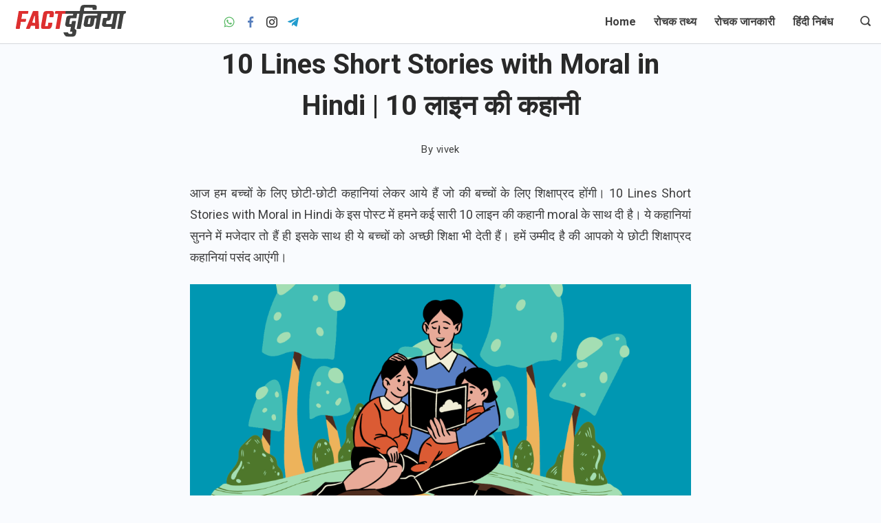

--- FILE ---
content_type: text/html; charset=UTF-8
request_url: https://factdunia.com/10-lines-short-stories-with-moral-in-hindi-10-%E0%A4%B2%E0%A4%87%E0%A4%A8-%E0%A4%95-%E0%A4%95%E0%A4%B9%E0%A4%A8/
body_size: 36280
content:
<!DOCTYPE html><html lang="en-US" prefix="og: https://ogp.me/ns#"><head itemscope="" itemtype="http://schema.org/WebSite" ><meta charset="UTF-8"><meta name="viewport" content="width=device-width, initial-scale=1"><link rel="profile" href="https://gmpg.org/xfn/11"><meta name="google-site-verification" content="he0WqYujeCUk5tOFz4eyNb8ZLam2UlZ5xP24c4JB03o" /><title>10 Lines Short Stories with Moral in Hindi | 10 लाइन की कहानी</title><meta name="description" content="आज हम बच्चों के लिए छोटी-छोटी कहानियां लेकर आये हैं जो की बच्चों के लिए शिक्षाप्रद होंगी। 10 Lines Short Stories with Moral in Hindi के इस पोस्ट में हमने कई"/><meta name="robots" content="follow, index, max-snippet:-1, max-video-preview:-1, max-image-preview:large"/><link rel="canonical" href="https://factdunia.com/10-lines-short-stories-with-moral-in-hindi-10-%E0%A4%B2%E0%A4%87%E0%A4%A8-%E0%A4%95-%E0%A4%95%E0%A4%B9%E0%A4%A8/" /><meta property="og:locale" content="en_US" /><meta property="og:type" content="article" /><meta property="og:title" content="10 Lines Short Stories with Moral in Hindi | 10 लाइन की कहानी" /><meta property="og:description" content="आज हम बच्चों के लिए छोटी-छोटी कहानियां लेकर आये हैं जो की बच्चों के लिए शिक्षाप्रद होंगी। 10 Lines Short Stories with Moral in Hindi के इस पोस्ट में हमने कई" /><meta property="og:url" content="https://factdunia.com/10-lines-short-stories-with-moral-in-hindi-10-%E0%A4%B2%E0%A4%87%E0%A4%A8-%E0%A4%95-%E0%A4%95%E0%A4%B9%E0%A4%A8/" /><meta property="og:site_name" content="Fact Dunia" /><meta property="article:publisher" content="https://www.facebook.com/FactDunia/" /><meta property="article:tag" content="10 line story in hindi" /><meta property="article:tag" content="10 लाइन की कहानी" /><meta property="article:tag" content="Moral story in Hindi" /><meta property="article:tag" content="Short stories in Hindi" /><meta property="article:section" content="Hindi Story" /><meta property="og:updated_time" content="2023-03-11T10:57:22+05:30" /><meta property="og:image" content="https://factdunia.com/wp-content/uploads/2023/03/10-Lines-Short-Stories-with-Moral-in-Hindi.png" /><meta property="og:image:secure_url" content="https://factdunia.com/wp-content/uploads/2023/03/10-Lines-Short-Stories-with-Moral-in-Hindi.png" /><meta property="og:image:width" content="1600" /><meta property="og:image:height" content="840" /><meta property="og:image:alt" content="10 Lines Short Stories with Moral in Hindi" /><meta property="og:image:type" content="image/png" /><meta property="article:published_time" content="2023-03-11T10:52:33+05:30" /><meta property="article:modified_time" content="2023-03-11T10:57:22+05:30" /><meta name="twitter:card" content="summary_large_image" /><meta name="twitter:title" content="10 Lines Short Stories with Moral in Hindi | 10 लाइन की कहानी" /><meta name="twitter:description" content="आज हम बच्चों के लिए छोटी-छोटी कहानियां लेकर आये हैं जो की बच्चों के लिए शिक्षाप्रद होंगी। 10 Lines Short Stories with Moral in Hindi के इस पोस्ट में हमने कई" /><meta name="twitter:image" content="https://factdunia.com/wp-content/uploads/2023/03/10-Lines-Short-Stories-with-Moral-in-Hindi.png" /><meta name="twitter:label1" content="Written by" /><meta name="twitter:data1" content="vivek" /><meta name="twitter:label2" content="Time to read" /><meta name="twitter:data2" content="19 minutes" /> <script data-wpmeteor-nooptimize="true" data-cfasync="false">var _wpmeteor={"gdpr":true,"rdelay":86400000,"preload":true,"elementor-animations":true,"elementor-pp":true,"v":"3.4.16","rest_url":"https:\/\/factdunia.com\/wp-json\/"};(()=>{try{new MutationObserver(function(){}),new Promise(function(){}),Object.assign({},{}),document.fonts.ready.then(function(){})}catch{s="wpmeteordisable=1",i=document.location.href,i.match(/[?&]wpmeteordisable/)||(o="",i.indexOf("?")==-1?i.indexOf("#")==-1?o=i+"?"+s:o=i.replace("#","?"+s+"#"):i.indexOf("#")==-1?o=i+"&"+s:o=i.replace("#","&"+s+"#"),document.location.href=o)}var s,i,o;})();</script><script data-wpmeteor-nooptimize="true" data-cfasync="false">(()=>{var v="addEventListener",ue="removeEventListener",p="getAttribute",L="setAttribute",pe="removeAttribute",N="hasAttribute",St="querySelector",F=St+"All",U="appendChild",Q="removeChild",fe="createElement",T="tagName",Ae="getOwnPropertyDescriptor",y="prototype",W="__lookupGetter__",Ee="__lookupSetter__",m="DOMContentLoaded",f="load",B="pageshow",me="error";var d=window,c=document,Te=c.documentElement;var $=console.error;var Ke=!0,X=class{constructor(){this.known=[]}init(){let t,n,s=(r,a)=>{if(Ke&&r&&r.fn&&!r.__wpmeteor){let o=function(i){return i===r?this:(c[v](m,l=>{i.call(c,r,l,"jQueryMock")}),this)};this.known.push([r,r.fn.ready,r.fn.init?.prototype?.ready]),r.fn.ready=o,r.fn.init?.prototype?.ready&&(r.fn.init.prototype.ready=o),r.__wpmeteor=!0}return r};window.jQuery||window.$,Object.defineProperty(window,"jQuery",{get(){return t},set(r){t=s(r,"jQuery")},configurable:!0}),Object.defineProperty(window,"$",{get(){return n},set(r){n=s(r,"$")},configurable:!0})}unmock(){this.known.forEach(([t,n,s])=>{t.fn.ready=n,t.fn.init?.prototype?.ready&&s&&(t.fn.init.prototype.ready=s)}),Ke=!1}};var ge="fpo:first-interaction",he="fpo:replay-captured-events";var Je="fpo:element-loaded",Se="fpo:images-loaded",M="fpo:the-end";var Z="click",V=window,Qe=V.addEventListener.bind(V),Xe=V.removeEventListener.bind(V),Ge="removeAttribute",ve="getAttribute",Gt="setAttribute",Ne=["touchstart","touchmove","touchend","touchcancel","keydown","wheel"],Ze=["mouseover","mouseout",Z],Nt=["touchstart","touchend","touchcancel","mouseover","mouseout",Z],R="data-wpmeteor-";var Ue="dispatchEvent",je=e=>{let t=new MouseEvent(Z,{view:e.view,bubbles:!0,cancelable:!0});return Object.defineProperty(t,"target",{writable:!1,value:e.target}),t},Be=class{static capture(){let t=!1,[,n,s]=`${window.Promise}`.split(/[\s[(){]+/s);if(V["__"+s+n])return;let r=[],a=o=>{if(o.target&&Ue in o.target){if(!o.isTrusted)return;if(o.cancelable&&!Ne.includes(o.type))try{o.preventDefault()}catch{}o.stopImmediatePropagation(),o.type===Z?r.push(je(o)):Nt.includes(o.type)&&r.push(o),o.target[Gt](R+o.type,!0),t||(t=!0,V[Ue](new CustomEvent(ge)))}};V.addEventListener(he,()=>{Ze.forEach(l=>Xe(l,a,{passive:!1,capture:!0})),Ne.forEach(l=>Xe(l,a,{passive:!0,capture:!0}));let o;for(;o=r.shift();){var i=o.target;i[ve](R+"touchstart")&&i[ve](R+"touchend")&&!i[ve](R+Z)?(i[ve](R+"touchmove")||r.push(je(o)),i[Ge](R+"touchstart"),i[Ge](R+"touchend")):i[Ge](R+o.type),i[Ue](o)}}),Ze.forEach(o=>Qe(o,a,{passive:!1,capture:!0})),Ne.forEach(o=>Qe(o,a,{passive:!0,capture:!0}))}};var et=Be;var j=class{constructor(){this.l=[]}emit(t,n=null){this.l[t]&&this.l[t].forEach(s=>s(n))}on(t,n){this.l[t]||=[],this.l[t].push(n)}off(t,n){this.l[t]=(this.l[t]||[]).filter(s=>s!==n)}};var D=new j;var ye=c[fe]("span");ye[L]("id","elementor-device-mode");ye[L]("class","elementor-screen-only");var Ut=!1,tt=()=>(Ut||c.body[U](ye),getComputedStyle(ye,":after").content.replace(/"/g,""));var rt=e=>e[p]("class")||"",nt=(e,t)=>e[L]("class",t),st=()=>{d[v](f,function(){let e=tt(),t=Math.max(Te.clientWidth||0,d.innerWidth||0),n=Math.max(Te.clientHeight||0,d.innerHeight||0),s=["_animation_"+e,"animation_"+e,"_animation","_animation","animation"];Array.from(c[F](".elementor-invisible")).forEach(r=>{let a=r.getBoundingClientRect();if(a.top+d.scrollY<=n&&a.left+d.scrollX<t)try{let i=JSON.parse(r[p]("data-settings"));if(i.trigger_source)return;let l=i._animation_delay||i.animation_delay||0,u,E;for(var o=0;o<s.length;o++)if(i[s[o]]){E=s[o],u=i[E];break}if(u){let q=rt(r),J=u==="none"?q:q+" animated "+u,At=setTimeout(()=>{nt(r,J.replace(/\belementor-invisible\b/,"")),s.forEach(Tt=>delete i[Tt]),r[L]("data-settings",JSON.stringify(i))},l);D.on("fi",()=>{clearTimeout(At),nt(r,rt(r).replace(new RegExp("\b"+u+"\b"),""))})}}catch(i){console.error(i)}})})};var ot="data-in-mega_smartmenus",it=()=>{let e=c[fe]("div");e.innerHTML='<span class="sub-arrow --wp-meteor"><i class="fa" aria-hidden="true"></i></span>';let t=e.firstChild,n=s=>{let r=[];for(;s=s.previousElementSibling;)r.push(s);return r};c[v](m,function(){Array.from(c[F](".pp-advanced-menu ul")).forEach(s=>{if(s[p](ot))return;(s[p]("class")||"").match(/\bmega-menu\b/)&&s[F]("ul").forEach(o=>{o[L](ot,!0)});let r=n(s),a=r.filter(o=>o).filter(o=>o[T]==="A").pop();if(a||(a=r.map(o=>Array.from(o[F]("a"))).filter(o=>o).flat().pop()),a){let o=t.cloneNode(!0);a[U](o),new MutationObserver(l=>{l.forEach(({addedNodes:u})=>{u.forEach(E=>{if(E.nodeType===1&&E[T]==="SPAN")try{a[Q](o)}catch{}})})}).observe(a,{childList:!0})}})})};var w="readystatechange",A="message";var Y="SCRIPT",g="data-wpmeteor-",b=Object.defineProperty,Ve=Object.defineProperties,P="javascript/blocked",Pe=/^\s*(application|text)\/javascript|module\s*$/i,mt="requestAnimationFrame",gt="requestIdleCallback",ie="setTimeout",Ie="__dynamic",I=d.constructor.name+"::",ce=c.constructor.name+"::",ht=function(e,t){t=t||d;for(var n=0;n<this.length;n++)e.call(t,this[n],n,this)};"NodeList"in d&&!NodeList[y].forEach&&(NodeList[y].forEach=ht);"HTMLCollection"in d&&!HTMLCollection[y].forEach&&(HTMLCollection[y].forEach=ht);_wpmeteor["elementor-animations"]&&st(),_wpmeteor["elementor-pp"]&&it();var _e=[],Le=[],ee=[],se=!1,k=[],h={},He=!1,Bt=0,H=c.visibilityState==="visible"?d[mt]:d[ie],vt=d[gt]||H;c[v]("visibilitychange",()=>{H=c.visibilityState==="visible"?d[mt]:d[ie],vt=d[gt]||H});var C=d[ie],De,z=["src","type"],x=Object,te="definePropert";x[te+"y"]=(e,t,n)=>{if(e===d&&["jQuery","onload"].indexOf(t)>=0||(e===c||e===c.body)&&["readyState","write","writeln","on"+w].indexOf(t)>=0)return["on"+w,"on"+f].indexOf(t)&&n.set&&(h["on"+w]=h["on"+w]||[],h["on"+w].push(n.set)),e;if(e instanceof HTMLScriptElement&&z.indexOf(t)>=0){if(!e[t+"__def"]){let s=x[Ae](e,t);b(e,t,{set(r){return e[t+"__set"]?e[t+"__set"].call(e,r):s.set.call(e,r)},get(){return e[t+"__get"]?e[t+"__get"].call(e):s.get.call(e)}}),e[t+"__def"]=!0}return n.get&&(e[t+"__get"]=n.get),n.set&&(e[t+"__set"]=n.set),e}return b(e,t,n)};x[te+"ies"]=(e,t)=>{for(let n in t)x[te+"y"](e,n,t[n]);for(let n of x.getOwnPropertySymbols(t))x[te+"y"](e,n,t[n]);return e};var qe=EventTarget[y][v],yt=EventTarget[y][ue],ae=qe.bind(c),Ct=yt.bind(c),G=qe.bind(d),_t=yt.bind(d),Lt=Document[y].createElement,le=Lt.bind(c),de=c.__proto__[W]("readyState").bind(c),ct="loading";b(c,"readyState",{get(){return ct},set(e){return ct=e}});var at=e=>k.filter(([t,,n],s)=>{if(!(e.indexOf(t.type)<0)){n||(n=t.target);try{let r=n.constructor.name+"::"+t.type;for(let a=0;a<h[r].length;a++)if(h[r][a]){let o=r+"::"+s+"::"+a;if(!xe[o])return!0}}catch{}}}).length,oe,xe={},K=e=>{k.forEach(([t,n,s],r)=>{if(!(e.indexOf(t.type)<0)){s||(s=t.target);try{let a=s.constructor.name+"::"+t.type;if((h[a]||[]).length)for(let o=0;o<h[a].length;o++){let i=h[a][o];if(i){let l=a+"::"+r+"::"+o;if(!xe[l]){xe[l]=!0,c.readyState=n,oe=a;try{Bt++,!i[y]||i[y].constructor===i?i.bind(s)(t):i(t)}catch(u){$(u,i)}oe=null}}}}catch(a){$(a)}}})};ae(m,e=>{k.push([new e.constructor(m,e),de(),c])});ae(w,e=>{k.push([new e.constructor(w,e),de(),c])});G(m,e=>{k.push([new e.constructor(m,e),de(),d])});G(f,e=>{He=!0,k.push([new e.constructor(f,e),de(),d]),O||K([m,w,A,f,B])});G(B,e=>{k.push([new e.constructor(B,e),de(),d]),O||K([m,w,A,f,B])});var wt=e=>{k.push([e,c.readyState,d])},Ot=d[W]("onmessage"),Rt=d[Ee]("onmessage"),Pt=()=>{_t(A,wt),(h[I+"message"]||[]).forEach(e=>{G(A,e)}),b(d,"onmessage",{get:Ot,set:Rt})};G(A,wt);var Dt=new X;Dt.init();var Fe=()=>{!O&&!se&&(O=!0,c.readyState="loading",H($e),H(S)),He||G(f,()=>{Fe()})};G(ge,()=>{Fe()});D.on(Se,()=>{Fe()});_wpmeteor.rdelay>=0&&et.capture();var re=[-1],Ce=e=>{re=re.filter(t=>t!==e.target),re.length||C(D.emit.bind(D,M))};var O=!1,S=()=>{let e=_e.shift();if(e)e[p](g+"src")?e[N]("async")||e[Ie]?(e.isConnected&&(re.push(e),setTimeout(Ce,1e3,{target:e})),Oe(e,Ce),C(S)):Oe(e,C.bind(null,S)):(e.origtype==P&&Oe(e),C(S));else if(Le.length)_e.push(...Le),Le.length=0,C(S);else if(at([m,w,A]))K([m,w,A]),C(S);else if(He)if(at([f,B,A]))K([f,B,A]),C(S);else if(re.length>1)vt(S);else if(ee.length)_e.push(...ee),ee.length=0,C(S);else{if(d.RocketLazyLoadScripts)try{RocketLazyLoadScripts.run()}catch(t){$(t)}c.readyState="complete",Pt(),Dt.unmock(),O=!1,se=!0,d[ie](()=>Ce({target:-1}))}else O=!1},xt=e=>{let t=le(Y),n=e.attributes;for(var s=n.length-1;s>=0;s--)n[s].name.startsWith(g)||t[L](n[s].name,n[s].value);let r=e[p](g+"type");r?t.type=r:t.type="text/javascript",(e.textContent||"").match(/^\s*class RocketLazyLoadScripts/)?t.textContent=e.textContent.replace(/^\s*class\s*RocketLazyLoadScripts/,"window.RocketLazyLoadScripts=class").replace("RocketLazyLoadScripts.run();",""):t.textContent=e.textContent;for(let a of["onload","onerror","onreadystatechange"])e[a]&&(t[a]=e[a]);return t},Oe=(e,t)=>{let n=e[p](g+"src");if(n){let s=qe.bind(e);e.isConnected&&t&&(s(f,t),s(me,t)),e.origtype=e[p](g+"type")||"text/javascript",e.origsrc=n,(!e.isConnected||e[N]("nomodule")||e.type&&!Pe.test(e.type))&&t&&t(new Event(f,{target:e}))}else e.origtype===P?(e.origtype=e[p](g+"type")||"text/javascript",e[pe]("integrity"),e.textContent=e.textContent+`
`):t&&t(new Event(f,{target:e}))},We=(e,t)=>{let n=(h[e]||[]).indexOf(t);if(n>=0)return h[e][n]=void 0,!0},lt=(e,t,...n)=>{if("HTMLDocument::"+m==oe&&e===m&&!t.toString().match(/jQueryMock/)){D.on(M,c[v].bind(c,e,t,...n));return}if(t&&(e===m||e===w)){let s=ce+e;h[s]=h[s]||[],h[s].push(t),se&&K([e]);return}return ae(e,t,...n)},dt=(e,t,...n)=>{if(e===m){let s=ce+e;We(s,t)}return Ct(e,t,...n)};Ve(c,{[v]:{get(){return lt},set(){return lt}},[ue]:{get(){return dt},set(){return dt}}});var ne=c.createDocumentFragment(),$e=()=>{ne.hasChildNodes()&&(c.head[U](ne),ne=c.createDocumentFragment())},ut={},we=e=>{if(e)try{let t=new URL(e,c.location.href),n=t.origin;if(n&&!ut[n]&&c.location.host!==t.host){let s=le("link");s.rel="preconnect",s.href=n,ne[U](s),ut[n]=!0,O&&H($e)}}catch{}},be={},kt=(e,t,n,s)=>{let r=le("link");r.rel=t?"modulepre"+f:"pre"+f,r.as="script",n&&r[L]("crossorigin",n),s&&r[L]("integrity",s);try{e=new URL(e,c.location.href).href}catch{}r.href=e,ne[U](r),be[e]=!0,O&&H($e)},ke=function(...e){let t=le(...e);if(!e||e[0].toUpperCase()!==Y||!O)return t;let n=t[L].bind(t),s=t[p].bind(t),r=t[pe].bind(t),a=t[N].bind(t),o=t[W]("attributes").bind(t);return z.forEach(i=>{let l=t[W](i).bind(t),u=t[Ee](i).bind(t);x[te+"y"](t,i,{set(E){return i==="type"&&E&&!Pe.test(E)?n(i,E):((i==="src"&&E||i==="type"&&E&&t.origsrc)&&n("type",P),E?n(g+i,E):r(g+i))},get(){let E=t[p](g+i);if(i==="src")try{return new URL(E,c.location.href).href}catch{}return E}}),b(t,"orig"+i,{set(E){return u(E)},get(){return l()}})}),t[L]=function(i,l){if(z.includes(i))return i==="type"&&l&&!Pe.test(l)?n(i,l):((i==="src"&&l||i==="type"&&l&&t.origsrc)&&n("type",P),l?n(g+i,l):r(g+i));n(i,l)},t[p]=function(i){let l=z.indexOf(i)>=0?s(g+i):s(i);if(i==="src")try{return new URL(l,c.location.href).href}catch{}return l},t[N]=function(i){return z.indexOf(i)>=0?a(g+i):a(i)},b(t,"attributes",{get(){return[...o()].filter(l=>l.name!=="type").map(l=>({name:l.name.match(new RegExp(g))?l.name.replace(g,""):l.name,value:l.value}))}}),t[Ie]=!0,t};Object.defineProperty(Document[y],"createElement",{set(e){e!==ke&&(De=e)},get(){return De||ke}});var Re=new Set,ze=new MutationObserver(e=>{e.forEach(({removedNodes:t,addedNodes:n,target:s})=>{t.forEach(r=>{r.nodeType===1&&Y===r[T]&&"origtype"in r&&Re.delete(r)}),n.forEach(r=>{if(r.nodeType===1)if(Y===r[T]){if("origtype"in r){if(r.origtype!==P)return}else if(r[p]("type")!==P)return;"origtype"in r||z.forEach(o=>{let i=r[W](o).bind(r),l=r[Ee](o).bind(r);b(r,"orig"+o,{set(u){return l(u)},get(){return i()}})});let a=r[p](g+"src");if(Re.has(r)&&$("Inserted twice",r),r.parentNode){Re.add(r);let o=r[p](g+"type");(a||"").match(/\/gtm.js\?/)||r[N]("async")||r[Ie]?(ee.push(r),we(a)):r[N]("defer")||o==="module"?(Le.push(r),we(a)):(a&&!r[N]("nomodule")&&!be[a]&&kt(a,o==="module",r[N]("crossorigin")&&r[p]("crossorigin"),r[p]("integrity")),_e.push(r))}else r[v](f,o=>o.target.parentNode[Q](o.target)),r[v](me,o=>o.target.parentNode[Q](o.target)),s[U](r)}else r[T]==="LINK"&&r[p]("as")==="script"&&(be[r[p]("href")]=!0)})})}),bt={childList:!0,subtree:!0};ze.observe(c.documentElement,bt);var Mt=HTMLElement[y].attachShadow;HTMLElement[y].attachShadow=function(e){let t=Mt.call(this,e);return e.mode==="open"&&ze.observe(t,bt),t};(()=>{let e=x[Ae](HTMLIFrameElement[y],"src");b(HTMLIFrameElement[y],"src",{get(){return this.dataset.fpoSrc?this.dataset.fpoSrc:e.get.call(this)},set(t){delete this.dataset.fpoSrc,e.set.call(this,t)}})})();D.on(M,()=>{(!De||De===ke)&&(Document[y].createElement=Lt,ze.disconnect()),dispatchEvent(new CustomEvent(he)),dispatchEvent(new CustomEvent(M))});var Me=e=>{let t,n;!c.currentScript||!c.currentScript.parentNode?(t=c.body,n=t.lastChild):(n=c.currentScript,t=n.parentNode);try{let s=le("div");s.innerHTML=e,Array.from(s.childNodes).forEach(r=>{r.nodeName===Y?t.insertBefore(xt(r),n):t.insertBefore(r,n)})}catch(s){$(s)}},pt=e=>Me(e+`
`);Ve(c,{write:{get(){return Me},set(e){return Me=e}},writeln:{get(){return pt},set(e){return pt=e}}});var ft=(e,t,...n)=>{if(I+m==oe&&e===m&&!t.toString().match(/jQueryMock/)){D.on(M,d[v].bind(d,e,t,...n));return}if(I+f==oe&&e===f){D.on(M,d[v].bind(d,e,t,...n));return}if(t&&(e===f||e===B||e===m||e===A&&!se)){let s=e===m?ce+e:I+e;h[s]=h[s]||[],h[s].push(t),se&&K([e]);return}return G(e,t,...n)},Et=(e,t,...n)=>{if(e===f||e===m||e===B){let s=e===m?ce+e:I+e;We(s,t)}return _t(e,t,...n)};Ve(d,{[v]:{get(){return ft},set(){return ft}},[ue]:{get(){return Et},set(){return Et}}});var Ye=e=>{let t;return{get(){return t},set(n){return t&&We(e,n),h[e]=h[e]||[],h[e].push(n),t=n}}};G(Je,e=>{let{target:t,event:n}=e.detail,s=t===d?c.body:t,r=s[p](g+"on"+n.type);s[pe](g+"on"+n.type);try{let a=new Function("event",r);t===d?d[v](f,a.bind(t,n)):a.call(t,n)}catch(a){console.err(a)}});{let e=Ye(I+f);b(d,"onload",e),ae(m,()=>{b(c.body,"onload",e)})}b(c,"onreadystatechange",Ye(ce+w));b(d,"onmessage",Ye(I+A));(()=>{let e=d.innerHeight,t=d.innerWidth,n=r=>{let o={"4g":1250,"3g":2500,"2g":2500}[(navigator.connection||{}).effectiveType]||0,i=r.getBoundingClientRect(),l={top:-1*e-o,left:-1*t-o,bottom:e+o,right:t+o};return!(i.left>=l.right||i.right<=l.left||i.top>=l.bottom||i.bottom<=l.top)},s=(r=!0)=>{let a=1,o=-1,i={},l=()=>{o++,--a||d[ie](D.emit.bind(D,Se),_wpmeteor.rdelay)};Array.from(c.getElementsByTagName("*")).forEach(u=>{let E,q,J;if(u[T]==="IMG"){let _=u.currentSrc||u.src;_&&!i[_]&&!_.match(/^data:/i)&&((u.loading||"").toLowerCase()!=="lazy"||n(u))&&(E=_)}else if(u[T]===Y)we(u[p](g+"src"));else if(u[T]==="LINK"&&u[p]("as")==="script"&&["pre"+f,"modulepre"+f].indexOf(u[p]("rel"))>=0)be[u[p]("href")]=!0;else if((q=d.getComputedStyle(u))&&(J=(q.backgroundImage||"").match(/^url\s*\((.*?)\)/i))&&(J||[]).length){let _=J[0].slice(4,-1).replace(/"/g,"");!i[_]&&!_.match(/^data:/i)&&(E=_)}if(E){i[E]=!0;let _=new Image;r&&(a++,_[v](f,l),_[v](me,l)),_.src=E}}),c.fonts.ready.then(()=>{l()})};_wpmeteor.rdelay===0?ae(m,s):G(f,s)})();})();
//1.0.42</script><style media="all">@import url('https://fonts.googleapis.com/css?family=Roboto:100,100i,300,300i,400,400i,500,500i,700,700i,900,900i');
img:is([sizes="auto" i],[sizes^="auto," i]){contain-intrinsic-size:3000px 1500px}
[data-header*=type-1] .site-header [data-id=button]{--buttonMinWidth:50px;--buttonInitialColor:var(--paletteColor3);--buttonHoverColor:var(--paletteColor2);--headerButtonBorderColor:#000;--headerButtonBorderHoverColor:var(--paletteColor2);--headerCtaPadding:10px 20px}[data-header*=type-1] .site-header [data-id=button] .cb__button{--buttonTextInitialColor:var(--paletteColor5);--buttonTextHoverColor:var(--paletteColor5)}[data-header*=type-1] .site-header [data-id=button] .cb__button-ghost{--buttonTextInitialColor:var(--paletteColor3);--buttonTextHoverColor:var(--paletteColor2)}[data-header*=type-1] .site-header [data-id=logo] .site-logo-container{--LogoMaxWidth:300px}[data-header*=type-1] .site-header [data-id=logo] .site-title{--fontWeight:700;--textTransform:none;--textDecoration:none;--fontSize:27px;--letterSpacing:0em;--linkInitialColor:var(--paletteColor2);--linkHoverColor:var(--paletteColor3)}[data-header*=type-1] .site-header [data-id=logo] .site-description{--fontWeight:500;--fontSize:13px;--color:var(--paletteColor1)}[data-header*=type-1] .site-header [data-id=logo]{--margin:0 !important}[data-header*=type-1] .site-header [data-id=menu]{--menu-items-spacing:26px;--menu-indicator-active-color:#dd2f2f;--activeIndicatorbackgroundColor:var(--paletteColor7);--margin:0 20px !important}[data-header*=type-1] .site-header [data-id=menu]>ul>li>a{--fontWeight:600;--textTransform:normal;--fontSize:16px;--lineHeight:2.25;--linkInitialColor:var(--paletteColor1);--linkHoverColor:#dd2f2f;--colorHoverType3:var(--paletteColor5)}[data-header*=type-1] .site-header [data-id=menu] .sub-menu{--dropdown-width:250px;--dropdown-items-spacing:15px;--fontWeight:400;--fontSize:16px;--linkInitialColor:var(--paletteColor1);--linkHoverColor:var(--paletteColor3);--dropdown-divider:1px dashed var(--paletteColor6);--dropdown-items-padding:0px;--background-color:var(--paletteColor5);--background-hover-color:var(--paletteColor7);--box-shadow:0px 10px 20px rgba(41,51,61,.1);--border-radius:0px 0px 2px 2px}[data-header*=type-1] .site-header [data-row=middle]{--height:20px;--background-image:none;--background-color:var(--paletteColor5);--borderTop:none;--borderBottom:none;--box-shadow:none}[data-header*=type-1] .site-header [data-row=middle]>div{--borderTop:none;--borderBottom:1px solid rgba(44,62,80,.2)}[data-header*=type-1] [data-id=mobile-menu]{--fontWeight:400;--fontSize:30px;--linkInitialColor:var(--paletteColor1);--linkHoverColor:var(--paletteColor3);--mobile_menu_child_size:14px;--padding:5px 0}[data-header*=type-1] #offcanvas>section{--background-image:none;--background-color:var(--paletteColor5)}[data-header*=type-1] #offcanvas{--background-image:none;--background-color:rgba(255,255,255,0);--side-panel-width:500px}[data-header*=type-1] [data-behaviour*=side]{--box-shadow:0px 0px 70px rgba(0,0,0,.35)}[data-header*=type-1] #offcanvas .close-button{--closeButtonColor:var(--paletteColor3);--closeButtonHoverColor:var(--paletteColor2);--closeButtonBackground:0 0}[data-header*=type-1] [data-id=search]{--icon-color:var(--paletteColor1);--icon-hover-color:var(--paletteColor3)}[data-header*=type-1] .search-toggle-form .search-field{--searchHeaderFontColor:var(--paletteColor1)}[data-header*=type-1] .search-toggle-form .btn-form-close{--closeIconColor:var(--paletteColor5);--closeIconHoverColor:var(--paletteColor4);--closeButtonBackground:#f5585000;--closeButtonHoverBackground:#f5585000}[data-header*=type-1] .search-toggle-form{--background-image:none;--background-color:rgba(18,21,25,.98)}[data-header*=type-1] [data-id=socials].cb__header-socials [data-color=custom]{--icon-color:var(--paletteColor1);--icon-hover-color:var(--paletteColor3);--background-color:var(--paletteColor7);--background-hover-color:var(--paletteColor6)}[data-header*=type-1] [data-id=socials].cb__header-socials .cb__label{--visibility:none}[data-header*=type-1] .site-header [data-row=top]{--height:50px;--background-image:none;--background-color:#f9f9f9;--borderTop:none;--borderBottom:none;--box-shadow:none}[data-header*=type-1] .site-header [data-row=top]>div{--borderTop:none;--borderBottom:none}[data-header*=type-1] [data-id=trigger]{--linkInitialColor:var(--paletteColor3);--linkHoverColor:var(--paletteColor4);--secondColor:var(--paletteColor7);--secondColorHover:var(--paletteColor7);--fontWeight:400;--fontSize:18px}[data-footer*=type-1] footer.cb__footer [data-row=bottom]>div{--container-spacing:25px;--items-gap:60px;--grid-template-colummns:initial}[data-footer*=type-1] footer.cb__footer [data-row=bottom] .widget-title{--textTransform:uppercase;--fontSize:16px;--lineHeight:1.75;--letterSpacing:.4px;--headingColor:var(--paletteColor5)}[data-footer*=type-1] footer.cb__footer [data-row=bottom] .widget>*:not(.widget-title){--color:var(--paletteColor5);--headingColor:var(--paletteColor5)}[data-footer*=type-1] footer.cb__footer [data-row=bottom] .widget{--linkInitialColor:var(--paletteColor5);--linkHoverColor:var(--paletteColor5)}[data-footer*=type-1] footer.cb__footer [data-row=bottom] [data-divider=columns]{--border:none}[data-footer*=type-1] footer.cb__footer [data-row=bottom]{--background-image:none;--background-color:var(--paletteColor2)}[data-footer*=type-1] [data-id=copyright]{--fontWeight:400;--fontSize:14px;--lineHeight:1.75;--letterSpacing:.6px;--color:rgba(255,255,255,.6);--linkInitialColor:var(--paletteColor5);--linkHoverColor:var(--paletteColor3)}[data-footer*=type-1] [data-column=copyright]{--horizontal-alignment:center;--vertical-alignment:flex-start}[data-footer*=type-1] footer.cb__footer [data-column=menu]{--horizontal-alignment:flex-end}[data-footer*=type-1] footer.cb__footer [data-id=menu] ul{--fontWeight:400;--textTransform:normal;--fontSize:14px;--lineHeight:1.3;--letterSpacing:.3px}[data-footer*=type-1] footer.cb__footer [data-id=menu]>ul>li>a{--linkInitialColor:var(--paletteColor5);--linkHoverColor:var(--paletteColor3)}:root{--fontFamily:-apple-system,BlinkMacSystemFont,'Segoe UI',Roboto,Helvetica,Arial,sans-serif,'Apple Color Emoji','Segoe UI Emoji','Segoe UI Symbol';--fontWeight:400;--fontSize:18px;--lineHeight:1.75;--letterSpacing:0;--btnFontWeight:400;--btnFontSize:18px;--btnLineHeight:1.2;--blogCategoryDividerInitialColorFirst:var(--paletteColor1);--blogCategoryDividerHoverColorFirst:var(--paletteColor3);--blogHeadingFontSize:28px;--blogDividerMarginFirst:0 0 20px 0;--formBorderInitialColor:#e0e5eb;--formBorderFocusColor:var(--paletteColor1);--formBorderSize:1px;--radioCheckboxInitialColor:#d5d8de;--radioCheckboxAccentColor:var(--paletteColor1);--primaryColor:var(--paletteColor1);--baseColor:var(--paletteColor7);--genheadingColor:var(--paletteColor2);--genLinkColor:var(--paletteColor3);--genLinkHoverColor:var(--paletteColor4);--textSelectionColor:var(--paletteColor5);--textSelectionHoverColor:var(--paletteColor3);--genborderColor:var(--paletteColor6);--btnTextColor:var(--paletteColor5);--btnTextHoverColor:var(--paletteColor3);--btnBgColor:var(--paletteColor3);--btnBgHoverColor:var(--paletteColor5);--btnBorderColor:var(--paletteColor3);--btnBorderHoverColor:var(--paletteColor3);--paletteColor1:rgba(41,41,41,.9);--paletteColor2:#292929;--paletteColor3:#216bdb;--paletteColor4:#5081f5;--paletteColor5:#fff;--paletteColor6:#edf2fe;--paletteColor7:#e9f1fa;--paletteColor8:#f9fbfe;--color:var(--paletteColor2);--linkInitialColor:var(--paletteColor1);--linkHoverColor:var(--paletteColor2);--selectionTextColor:var(--paletteColor5);--selectionBackgroundColor:var(--paletteColor1);--border-color:rgba(224,229,235,.9);--headingColor:var(--paletteColor4);--contentSpacing:1.5em;--bottonRoundness:3px;--buttonPadding:15px 34px;--buttonMinHeight:45px;--buttonBorderRadius:3px;--buttonTextInitialColor:var(--paletteColor5);--buttonTextHoverColor:var(--paletteColor5);--buttonInitialColor:var(--paletteColor3);--buttonHoverColor:var(--paletteColor2);--container-max-width:1290px;--content-vertical-spacing:60px;--narrow-container-max-width:750px;--wide-offset:130px;--sidebarWidth:27%;--sidebarWidthNoUnit:27;--sidebarGap:4%;--sidebarOffset:50px;--contentSidebarWidth:1%;--sidebarWidgetSpacing:0%;--widgetsContentAreaSpacing:0 0 20px 20px;--breadcrumbsColor:rgba(41,41,41,.3);--breadcrumbsCurrentColor:var(--paletteColor1);--breadcrumbsSeparatorColor:rgba(41,41,41,.3);--linkHighlightColor:#cc3131;--linkHighlightHoverColor:var(--paletteColor1);--linkHighlightBackgroundColor:var(--paletteColor6);--linkHighlightBackgroundHoverColor:var(--paletteColor3);--authorFontColor:var(--paletteColor2);--searchFontColor:var(--paletteColor2);--archiveFontColor:var(--paletteColor2);--blogFontColor:var(--paletteColor2);--titleColor:var(--paletteColor1);--relatedPostCategoryDividerInitialColor:var(--paletteColor1);--relatedPostCategoryDividerHoverColor:var(--paletteColor3);--captionOverlayColor:var(--paletteColor1);--captionColor:var(--paletteColor8);--containerWidth:100%;--containerContentMaxWidth:728px;--containerVerticalMargin:0px}h1,.block-editor-page .editor-styles-wrapper h1,.block-editor-page .editor-post-title__block .editor-post-title__input{--fontWeight:700;--fontSize:40px;--lineHeight:1.5}h2{--fontWeight:700;--fontSize:36px;--lineHeight:1.5}h3{--fontWeight:700;--fontSize:30px;--lineHeight:1.5}h4{--fontWeight:700;--fontSize:26px;--lineHeight:1.5}h5{--fontWeight:700;--fontSize:22px;--lineHeight:1.5}h6{--fontWeight:700;--fontSize:18px;--lineHeight:1.5}.wp-block-quote.is-style-large p,.wp-block-pullquote p,.rt-quote-widget blockquote{--fontFamily:'Georgia',Sans-Serif;--fontWeight:600;--fontSize:25px}code,kbd,samp,pre{--fontFamily:'monospace',Sans-Serif;--fontWeight:400;--fontSize:16px}.rt-sidebar .widget-title{--fontSize:18px}.entry-summary>.product_title{--fontSize:30px}.entry-summary .price{--fontWeight:700;--fontSize:20px}.rishi-breadcrumb-main-wrap .rishi-breadcrumbs{--fontFamily:-apple-system,BlinkMacSystemFont,'Segoe UI',Roboto,Helvetica,Arial,sans-serif,'Apple Color Emoji','Segoe UI Emoji','Segoe UI Symbol';--fontWeight:500;--fontSize:14px}.woocommerce-store-notice.demo_store{--fontWeight:400;--fontSize:18px}.woocommerce-page .archive-title-wrapper .tagged-in-wrapper h1{--fontWeight:700;--fontSize:40px;--lineHeight:1.75}.cb__menu-trigger .cb__label{--fontWeight:400;--fontSize:18px}.rt-featured-image .rt-caption-wrap{--fontWeight:400;--fontSize:14px;--lineHeight:1.5;--captionPadding:10px}body{--background-image:none;--background-color:var(--paletteColor8)}.entry-header .page-title{--fontSize:32px}.entry-header .entry-meta{--fontWeight:600;--textTransform:uppercase;--fontSize:12px;--lineHeight:1.5}.entry-header .rt-breadcrumbs{--fontWeight:600;--textTransform:uppercase;--fontSize:12px}.hero-section[data-type=type-1]{--margin-bottom:50px}.page .main-content-wrapper .entry-header{--margin-bottom:50px}.cb__pagination{--spacing:80px}.cb__pagination[data-divider]{--border:none}[data-pagination=simple]{--colorActive:#fff}[data-prefix=web-story_archive] .cb__pagination{--spacing:80px}[data-prefix=web-story_archive] .cb__pagination[data-divider]{--border:none}[data-prefix=web-story_archive] [data-pagination=simple]{--colorActive:#fff}[data-prefix=blog] .entry-card .entry-title{--fontSize:20px;--lineHeight:1.3}[data-prefix=blog] .entry-excerpt{--fontSize:16px}[data-prefix=blog] .entry-card .entry-meta{--fontWeight:600;--textTransform:uppercase;--fontSize:12px}[data-prefix=blog] [data-cards=boxed] .entry-card{--cardBackground:#fff;--border:none;--cardSpacing:35px;--box-shadow:0px 12px 18px -6px rgba(34,56,101,.04)}[data-prefix=blog] .entry-card{--entry-divider:1px solid rgba(224,229,235,.8)}[data-prefix=blog] [data-cards=simple] .entry-card{--border:1px dashed rgba(224,229,235,.8)}[data-prefix=categories] .entry-card .entry-title{--fontSize:20px;--lineHeight:1.3}[data-prefix=categories] .entry-excerpt{--fontSize:16px}[data-prefix=categories] .entry-card .entry-meta{--fontWeight:600;--textTransform:uppercase;--fontSize:12px}[data-prefix=categories] [data-cards=boxed] .entry-card{--cardBackground:#fff;--border:none;--cardSpacing:35px;--box-shadow:0px 12px 18px -6px rgba(34,56,101,.04)}[data-prefix=categories] .entry-card{--entry-divider:1px solid rgba(224,229,235,.8)}[data-prefix=categories] [data-cards=simple] .entry-card{--border:1px dashed rgba(224,229,235,.8)}[data-prefix=author] .entry-card .entry-title{--fontSize:20px;--lineHeight:1.3}[data-prefix=author] .entry-excerpt{--fontSize:16px}[data-prefix=author] .entry-card .entry-meta{--fontWeight:600;--textTransform:uppercase;--fontSize:12px}[data-prefix=author] [data-cards=boxed] .entry-card{--cardBackground:#fff;--border:none;--cardSpacing:35px;--box-shadow:0px 12px 18px -6px rgba(34,56,101,.04)}[data-prefix=author] .entry-card{--entry-divider:1px solid rgba(224,229,235,.8)}[data-prefix=author] [data-cards=simple] .entry-card{--border:1px dashed rgba(224,229,235,.8)}[data-prefix=search] .entry-card .entry-title{--fontSize:20px;--lineHeight:1.3}[data-prefix=search] .entry-excerpt{--fontSize:16px}[data-prefix=search] .entry-card .entry-meta{--fontWeight:600;--textTransform:uppercase;--fontSize:12px}[data-prefix=search] [data-cards=boxed] .entry-card{--cardBackground:#fff;--border:none;--cardSpacing:35px;--box-shadow:0px 12px 18px -6px rgba(34,56,101,.04)}[data-prefix=search] .entry-card{--entry-divider:1px solid rgba(224,229,235,.8)}[data-prefix=search] [data-cards=simple] .entry-card{--border:1px dashed rgba(224,229,235,.8)}[data-prefix=web-story_archive] .entry-card .entry-title{--fontSize:20px;--lineHeight:1.3}[data-prefix=web-story_archive] .entry-excerpt{--fontSize:16px}[data-prefix=web-story_archive] .entry-card .entry-meta{--fontWeight:600;--textTransform:uppercase;--fontSize:12px}[data-prefix=web-story_archive] [data-cards=boxed] .entry-card{--cardBackground:#fff;--border:none;--cardSpacing:35px;--box-shadow:0px 12px 18px -6px rgba(34,56,101,.04)}[data-prefix=web-story_archive] .entry-card{--entry-divider:1px solid rgba(224,229,235,.8)}[data-prefix=web-story_archive] [data-cards=simple] .entry-card{--border:1px dashed rgba(224,229,235,.8)}form textarea{--formInputHeight:170px}#secondary{--widgetsHeadingColor:var(--sidebarWidgetsTitleColor);--widgetsFontSize:18px}.widget-area>*{--widgetsLinkColor:var(--primaryColor)}.widget-area{--widgetsLinkHoverColor:var(--paletteColor3);--sidebarBackgroundColor:var(--paletteColor5);--border:none;--border:1px solid var(--paletteColor6);--sidebar-widgets-spacing:60px;--sidebarInnerSpacing:35px;--box-shadow:0px 12px 18px -6px rgba(34,56,101,.04)}.widget>*:not(.widget-title){--headingColor:var(--paletteColor2)}.rishi-breadcrumb-main-wrap{--alignment:left;--padding:0px 0px 10px}.page .entry-header{--alignment:left;--margin-bottom:50px}.box-layout.page .main-content-wrapper,.content-box-layout.page .main-content-wrapper{--background-image:none;--background-color:var(--paletteColor5);--padding:40px;--box-radius:3px}.box-layout.single .main-content-wrapper,.content-box-layout.single .main-content-wrapper{--background-image:none;--background-color:var(--paletteColor5);--padding:40px}.archive.author .site-content .archive-title-wrapper{--width:142px;--margin:78px;--alignment:left;--authorMargin:30px;--background-image:none;--background-color:var(--paletteColor7)}.search .site-content .archive-title-wrapper{--alignment:left;--margin:78px;--searchMargin:30px;--background-image:none;--background-color:var(--paletteColor7)}.archive .site-content .archive-title-wrapper{--margin:60px;--alignment:left;--archiveMargin:30px;--background-image:none;--background-color:var(--paletteColor7)}.blog .site-content .archive-title-wrapper{--background-image:none;--background-color:var(--paletteColor7);--alignment:left;--margin:20px}.cb__share-box{--icon-size:15px;--iconSpacing:0px 10px 10px 0px;--alignment:left;--fontWeight:500;--fontSize:14px;--lineHeight:1.2}.cb__share-box[data-location=top]{--margin:10px}.cb__share-box[data-location=bottom]{--margin:10px}.cb__share-box[data-sticky=yes]{--topOffset:150px;--sideOffset:15px}[data-prefix=single_blog_post] .post-navigation{--margin:80px;--linkInitialColor:var(--color)}[data-prefix=single_blog_post] .rt-related-posts-container{--padding:70px;--background-image:none;--background-color:#eff1f5;--visibility:block}[data-prefix=single_blog_post] .rt-related-posts{--visibility:grid}[data-prefix=single_blog_post] .related-entry-title{--linkInitialColor:var(--color)}[data-prefix=web-story_single] .post-navigation{--margin:80px;--linkInitialColor:var(--color)}[data-prefix=web-story_single] .rt-related-posts-container{--padding:70px;--background-image:none;--background-color:#eff1f5;--visibility:block}[data-prefix=web-story_single] .rt-related-posts{--visibility:grid}[data-prefix=web-story_single] .related-entry-title{--linkInitialColor:var(--color)}.to_top{--topButtonIconColorDefault:var(--paletteColor3);--topButtonIconColorHover:var(--paletteColor5);--topButtonShapeBackgroundDefault:rgba(41,41,41,0);--topButtonShapeBackgroundHover:var(--paletteColor3);--topButtonBorderDefaultColor:var(--paletteColor3);--topButtonBorderHoverColor:var(--paletteColor3);--topButtonSize:12px;--topButtonOffset:25px;--sideButtonOffset:25px;--top-button-border:1px;--top-button-border-radius:1px;--top_button_padding:10px}.rishi-container[data-strech=full]{--streched-padding:40px}
/*! This file is auto-generated */
.wp-block-button__link{color:#fff;background-color:#32373c;border-radius:9999px;box-shadow:none;text-decoration:none;padding:calc(.667em + 2px) calc(1.333em + 2px);font-size:1.125em}.wp-block-file__button{background:#32373c;color:#fff;text-decoration:none}
:root{--wp--preset--aspect-ratio--square:1;--wp--preset--aspect-ratio--4-3:4/3;--wp--preset--aspect-ratio--3-4:3/4;--wp--preset--aspect-ratio--3-2:3/2;--wp--preset--aspect-ratio--2-3:2/3;--wp--preset--aspect-ratio--16-9:16/9;--wp--preset--aspect-ratio--9-16:9/16;--wp--preset--color--black:#000;--wp--preset--color--cyan-bluish-gray:#abb8c3;--wp--preset--color--white:#fff;--wp--preset--color--pale-pink:#f78da7;--wp--preset--color--vivid-red:#cf2e2e;--wp--preset--color--luminous-vivid-orange:#ff6900;--wp--preset--color--luminous-vivid-amber:#fcb900;--wp--preset--color--light-green-cyan:#7bdcb5;--wp--preset--color--vivid-green-cyan:#00d084;--wp--preset--color--pale-cyan-blue:#8ed1fc;--wp--preset--color--vivid-cyan-blue:#0693e3;--wp--preset--color--vivid-purple:#9b51e0;--wp--preset--color--palette-color-1:var(--paletteColor1,rgba(41,41,41,.9));--wp--preset--color--palette-color-2:var(--paletteColor2,#292929);--wp--preset--color--palette-color-3:var(--paletteColor3,#216bdb);--wp--preset--color--palette-color-4:var(--paletteColor4,#5081f5);--wp--preset--color--palette-color-5:var(--paletteColor5,#fff);--wp--preset--color--palette-color-6:var(--paletteColor6,#edf2fe);--wp--preset--color--palette-color-7:var(--paletteColor7,#e9f1fa);--wp--preset--color--palette-color-8:var(--paletteColor8,#f9fbfe);--wp--preset--gradient--vivid-cyan-blue-to-vivid-purple:linear-gradient(135deg,rgba(6,147,227,1) 0%,#9b51e0 100%);--wp--preset--gradient--light-green-cyan-to-vivid-green-cyan:linear-gradient(135deg,#7adcb4 0%,#00d082 100%);--wp--preset--gradient--luminous-vivid-amber-to-luminous-vivid-orange:linear-gradient(135deg,rgba(252,185,0,1) 0%,rgba(255,105,0,1) 100%);--wp--preset--gradient--luminous-vivid-orange-to-vivid-red:linear-gradient(135deg,rgba(255,105,0,1) 0%,#cf2e2e 100%);--wp--preset--gradient--very-light-gray-to-cyan-bluish-gray:linear-gradient(135deg,#eee 0%,#a9b8c3 100%);--wp--preset--gradient--cool-to-warm-spectrum:linear-gradient(135deg,#4aeadc 0%,#9778d1 20%,#cf2aba 40%,#ee2c82 60%,#fb6962 80%,#fef84c 100%);--wp--preset--gradient--blush-light-purple:linear-gradient(135deg,#ffceec 0%,#9896f0 100%);--wp--preset--gradient--blush-bordeaux:linear-gradient(135deg,#fecda5 0%,#fe2d2d 50%,#6b003e 100%);--wp--preset--gradient--luminous-dusk:linear-gradient(135deg,#ffcb70 0%,#c751c0 50%,#4158d0 100%);--wp--preset--gradient--pale-ocean:linear-gradient(135deg,#fff5cb 0%,#b6e3d4 50%,#33a7b5 100%);--wp--preset--gradient--electric-grass:linear-gradient(135deg,#caf880 0%,#71ce7e 100%);--wp--preset--gradient--midnight:linear-gradient(135deg,#020381 0%,#2874fc 100%);--wp--preset--gradient--juicy-peach:linear-gradient(to right,#ffecd2 0%,#fcb69f 100%);--wp--preset--gradient--young-passion:linear-gradient(to right,#ff8177 0%,#ff867a 0%,#ff8c7f 21%,#f99185 52%,#cf556c 78%,#b12a5b 100%);--wp--preset--gradient--true-sunset:linear-gradient(to right,#fa709a 0%,#fee140 100%);--wp--preset--gradient--morpheus-den:linear-gradient(to top,#30cfd0 0%,#330867 100%);--wp--preset--gradient--plum-plate:linear-gradient(135deg,#667eea 0%,#764ba2 100%);--wp--preset--gradient--aqua-splash:linear-gradient(15deg,#13547a 0%,#80d0c7 100%);--wp--preset--gradient--love-kiss:linear-gradient(to top,#ff0844 0%,#ffb199 100%);--wp--preset--gradient--new-retrowave:linear-gradient(to top,#3b41c5 0%,#a981bb 49%,#ffc8a9 100%);--wp--preset--gradient--plum-bath:linear-gradient(to top,#cc208e 0%,#6713d2 100%);--wp--preset--gradient--high-flight:linear-gradient(to right,#0acffe 0%,#495aff 100%);--wp--preset--gradient--teen-party:linear-gradient(-225deg,#ff057c 0%,#8d0b93 50%,#321575 100%);--wp--preset--gradient--fabled-sunset:linear-gradient(-225deg,#231557 0%,#44107a 29%,#ff1361 67%,#fff800 100%);--wp--preset--gradient--arielle-smile:radial-gradient(circle 248px at center,#16d9e3 0%,#30c7ec 47%,#46aef7 100%);--wp--preset--gradient--itmeo-branding:linear-gradient(180deg,#2af598 0%,#009efd 100%);--wp--preset--gradient--deep-blue:linear-gradient(to right,#6a11cb 0%,#2575fc 100%);--wp--preset--gradient--strong-bliss:linear-gradient(to right,#f78ca0 0%,#f9748f 19%,#fd868c 60%,#fe9a8b 100%);--wp--preset--gradient--sweet-period:linear-gradient(to top,#3f51b1 0%,#5a55ae 13%,#7b5fac 25%,#8f6aae 38%,#a86aa4 50%,#cc6b8e 62%,#f18271 75%,#f3a469 87%,#f7c978 100%);--wp--preset--gradient--purple-division:linear-gradient(to top,#7028e4 0%,#e5b2ca 100%);--wp--preset--gradient--cold-evening:linear-gradient(to top,#0c3483 0%,#a2b6df 100%,#6b8cce 100%,#a2b6df 100%);--wp--preset--gradient--mountain-rock:linear-gradient(to right,#868f96 0%,#596164 100%);--wp--preset--gradient--desert-hump:linear-gradient(to top,#c79081 0%,#dfa579 100%);--wp--preset--gradient--ethernal-constance:linear-gradient(to top,#09203f 0%,#537895 100%);--wp--preset--gradient--happy-memories:linear-gradient(-60deg,#ff5858 0%,#f09819 100%);--wp--preset--gradient--grown-early:linear-gradient(to top,#0ba360 0%,#3cba92 100%);--wp--preset--gradient--morning-salad:linear-gradient(-225deg,#b7f8db 0%,#50a7c2 100%);--wp--preset--gradient--night-call:linear-gradient(-225deg,#ac32e4 0%,#7918f2 48%,#4801ff 100%);--wp--preset--gradient--mind-crawl:linear-gradient(-225deg,#473b7b 0%,#3584a7 51%,#30d2be 100%);--wp--preset--gradient--angel-care:linear-gradient(-225deg,#ffe29f 0%,#ffa99f 48%,#ff719a 100%);--wp--preset--gradient--juicy-cake:linear-gradient(to top,#e14fad 0%,#f9d423 100%);--wp--preset--gradient--rich-metal:linear-gradient(to right,#d7d2cc 0%,#304352 100%);--wp--preset--gradient--mole-hall:linear-gradient(-20deg,#616161 0%,#9bc5c3 100%);--wp--preset--gradient--cloudy-knoxville:linear-gradient(120deg,#fdfbfb 0%,#ebedee 100%);--wp--preset--gradient--soft-grass:linear-gradient(to top,#c1dfc4 0%,#deecdd 100%);--wp--preset--gradient--saint-petersburg:linear-gradient(135deg,#f5f7fa 0%,#c3cfe2 100%);--wp--preset--gradient--everlasting-sky:linear-gradient(135deg,#fdfcfb 0%,#e2d1c3 100%);--wp--preset--gradient--kind-steel:linear-gradient(-20deg,#e9defa 0%,#fbfcdb 100%);--wp--preset--gradient--over-sun:linear-gradient(60deg,#abecd6 0%,#fbed96 100%);--wp--preset--gradient--premium-white:linear-gradient(to top,#d5d4d0 0%,#d5d4d0 1%,#eeeeec 31%,#efeeec 75%,#e9e9e7 100%);--wp--preset--gradient--clean-mirror:linear-gradient(45deg,#93a5cf 0%,#e4efe9 100%);--wp--preset--gradient--wild-apple:linear-gradient(to top,#d299c2 0%,#fef9d7 100%);--wp--preset--gradient--snow-again:linear-gradient(to top,#e6e9f0 0%,#eef1f5 100%);--wp--preset--gradient--confident-cloud:linear-gradient(to top,#dad4ec 0%,#dad4ec 1%,#f3e7e9 100%);--wp--preset--gradient--glass-water:linear-gradient(to top,#dfe9f3 0%,#fff 100%);--wp--preset--gradient--perfect-white:linear-gradient(-225deg,#e3fdf5 0%,#ffe6fa 100%);--wp--preset--font-size--small:13px;--wp--preset--font-size--medium:20px;--wp--preset--font-size--large:36px;--wp--preset--font-size--x-large:42px;--wp--preset--spacing--20:.44rem;--wp--preset--spacing--30:.67rem;--wp--preset--spacing--40:1rem;--wp--preset--spacing--50:1.5rem;--wp--preset--spacing--60:2.25rem;--wp--preset--spacing--70:3.38rem;--wp--preset--spacing--80:5.06rem;--wp--preset--shadow--natural:6px 6px 9px rgba(0,0,0,.2);--wp--preset--shadow--deep:12px 12px 50px rgba(0,0,0,.4);--wp--preset--shadow--sharp:6px 6px 0px rgba(0,0,0,.2);--wp--preset--shadow--outlined:6px 6px 0px -3px rgba(255,255,255,1),6px 6px rgba(0,0,0,1);--wp--preset--shadow--crisp:6px 6px 0px rgba(0,0,0,1)}:where(.is-layout-flex){gap:.5em}:where(.is-layout-grid){gap:.5em}body .is-layout-flex{display:flex}.is-layout-flex{flex-wrap:wrap;align-items:center}.is-layout-flex>:is(*,div){margin:0}body .is-layout-grid{display:grid}.is-layout-grid>:is(*,div){margin:0}:where(.wp-block-columns.is-layout-flex){gap:2em}:where(.wp-block-columns.is-layout-grid){gap:2em}:where(.wp-block-post-template.is-layout-flex){gap:1.25em}:where(.wp-block-post-template.is-layout-grid){gap:1.25em}.has-black-color{color:var(--wp--preset--color--black) !important}.has-cyan-bluish-gray-color{color:var(--wp--preset--color--cyan-bluish-gray) !important}.has-white-color{color:var(--wp--preset--color--white) !important}.has-pale-pink-color{color:var(--wp--preset--color--pale-pink) !important}.has-vivid-red-color{color:var(--wp--preset--color--vivid-red) !important}.has-luminous-vivid-orange-color{color:var(--wp--preset--color--luminous-vivid-orange) !important}.has-luminous-vivid-amber-color{color:var(--wp--preset--color--luminous-vivid-amber) !important}.has-light-green-cyan-color{color:var(--wp--preset--color--light-green-cyan) !important}.has-vivid-green-cyan-color{color:var(--wp--preset--color--vivid-green-cyan) !important}.has-pale-cyan-blue-color{color:var(--wp--preset--color--pale-cyan-blue) !important}.has-vivid-cyan-blue-color{color:var(--wp--preset--color--vivid-cyan-blue) !important}.has-vivid-purple-color{color:var(--wp--preset--color--vivid-purple) !important}.has-black-background-color{background-color:var(--wp--preset--color--black) !important}.has-cyan-bluish-gray-background-color{background-color:var(--wp--preset--color--cyan-bluish-gray) !important}.has-white-background-color{background-color:var(--wp--preset--color--white) !important}.has-pale-pink-background-color{background-color:var(--wp--preset--color--pale-pink) !important}.has-vivid-red-background-color{background-color:var(--wp--preset--color--vivid-red) !important}.has-luminous-vivid-orange-background-color{background-color:var(--wp--preset--color--luminous-vivid-orange) !important}.has-luminous-vivid-amber-background-color{background-color:var(--wp--preset--color--luminous-vivid-amber) !important}.has-light-green-cyan-background-color{background-color:var(--wp--preset--color--light-green-cyan) !important}.has-vivid-green-cyan-background-color{background-color:var(--wp--preset--color--vivid-green-cyan) !important}.has-pale-cyan-blue-background-color{background-color:var(--wp--preset--color--pale-cyan-blue) !important}.has-vivid-cyan-blue-background-color{background-color:var(--wp--preset--color--vivid-cyan-blue) !important}.has-vivid-purple-background-color{background-color:var(--wp--preset--color--vivid-purple) !important}.has-black-border-color{border-color:var(--wp--preset--color--black) !important}.has-cyan-bluish-gray-border-color{border-color:var(--wp--preset--color--cyan-bluish-gray) !important}.has-white-border-color{border-color:var(--wp--preset--color--white) !important}.has-pale-pink-border-color{border-color:var(--wp--preset--color--pale-pink) !important}.has-vivid-red-border-color{border-color:var(--wp--preset--color--vivid-red) !important}.has-luminous-vivid-orange-border-color{border-color:var(--wp--preset--color--luminous-vivid-orange) !important}.has-luminous-vivid-amber-border-color{border-color:var(--wp--preset--color--luminous-vivid-amber) !important}.has-light-green-cyan-border-color{border-color:var(--wp--preset--color--light-green-cyan) !important}.has-vivid-green-cyan-border-color{border-color:var(--wp--preset--color--vivid-green-cyan) !important}.has-pale-cyan-blue-border-color{border-color:var(--wp--preset--color--pale-cyan-blue) !important}.has-vivid-cyan-blue-border-color{border-color:var(--wp--preset--color--vivid-cyan-blue) !important}.has-vivid-purple-border-color{border-color:var(--wp--preset--color--vivid-purple) !important}.has-vivid-cyan-blue-to-vivid-purple-gradient-background{background:var(--wp--preset--gradient--vivid-cyan-blue-to-vivid-purple) !important}.has-light-green-cyan-to-vivid-green-cyan-gradient-background{background:var(--wp--preset--gradient--light-green-cyan-to-vivid-green-cyan) !important}.has-luminous-vivid-amber-to-luminous-vivid-orange-gradient-background{background:var(--wp--preset--gradient--luminous-vivid-amber-to-luminous-vivid-orange) !important}.has-luminous-vivid-orange-to-vivid-red-gradient-background{background:var(--wp--preset--gradient--luminous-vivid-orange-to-vivid-red) !important}.has-very-light-gray-to-cyan-bluish-gray-gradient-background{background:var(--wp--preset--gradient--very-light-gray-to-cyan-bluish-gray) !important}.has-cool-to-warm-spectrum-gradient-background{background:var(--wp--preset--gradient--cool-to-warm-spectrum) !important}.has-blush-light-purple-gradient-background{background:var(--wp--preset--gradient--blush-light-purple) !important}.has-blush-bordeaux-gradient-background{background:var(--wp--preset--gradient--blush-bordeaux) !important}.has-luminous-dusk-gradient-background{background:var(--wp--preset--gradient--luminous-dusk) !important}.has-pale-ocean-gradient-background{background:var(--wp--preset--gradient--pale-ocean) !important}.has-electric-grass-gradient-background{background:var(--wp--preset--gradient--electric-grass) !important}.has-midnight-gradient-background{background:var(--wp--preset--gradient--midnight) !important}.has-small-font-size{font-size:var(--wp--preset--font-size--small) !important}.has-medium-font-size{font-size:var(--wp--preset--font-size--medium) !important}.has-large-font-size{font-size:var(--wp--preset--font-size--large) !important}.has-x-large-font-size{font-size:var(--wp--preset--font-size--x-large) !important}:where(.wp-block-post-template.is-layout-flex){gap:1.25em}:where(.wp-block-post-template.is-layout-grid){gap:1.25em}:where(.wp-block-columns.is-layout-flex){gap:2em}:where(.wp-block-columns.is-layout-grid){gap:2em}:root :where(.wp-block-pullquote){font-size:1.5em;line-height:1.6}
:root{--preset-color1:#00adb5;--preset-color2:#f08a5d;--preset-color3:#b83b5e;--preset-color4:#b83b5e;--preset-color5:#71c9ce;--preset-color6:#f38181;--preset-color7:#ff2e63;--preset-color8:#eee;--preset-color9:#f9ed69}{}
:root{--postx_preset_Base_1_color:#f4f4ff;--postx_preset_Base_2_color:#dddff8;--postx_preset_Base_3_color:#b4b4d6;--postx_preset_Primary_color:#3323f0;--postx_preset_Secondary_color:#4a5fff;--postx_preset_Tertiary_color:#fff;--postx_preset_Contrast_3_color:#545472;--postx_preset_Contrast_2_color:#262657;--postx_preset_Contrast_1_color:#10102e;--postx_preset_Over_Primary_color:#fff}
:root{--postx_preset_Primary_to_Secondary_to_Right_gradient:linear-gradient(90deg,var(--postx_preset_Primary_color) 0%,var(--postx_preset_Secondary_color) 100%);--postx_preset_Primary_to_Secondary_to_Bottom_gradient:linear-gradient(180deg,var(--postx_preset_Primary_color) 0%,var(--postx_preset_Secondary_color) 100%);--postx_preset_Secondary_to_Primary_to_Right_gradient:linear-gradient(90deg,var(--postx_preset_Secondary_color) 0%,var(--postx_preset_Primary_color) 100%);--postx_preset_Secondary_to_Primary_to_Bottom_gradient:linear-gradient(180deg,var(--postx_preset_Secondary_color) 0%,var(--postx_preset_Primary_color) 100%);--postx_preset_Cold_Evening_gradient:linear-gradient(0deg,#0c3483 0%,#a2b6df 100%,#6b8cce 100%,#a2b6df 100%);--postx_preset_Purple_Division_gradient:linear-gradient(0deg,#7028e4 0%,#e5b2ca 100%);--postx_preset_Over_Sun_gradient:linear-gradient(60deg,#abecd6 0%,#fbed96 100%);--postx_preset_Morning_Salad_gradient:linear-gradient(-255deg,#b7f8db 0%,#50a7c2 100%);--postx_preset_Fabled_Sunset_gradient:linear-gradient(-270deg,#231557 0%,#44107a 29%,#ff1361 67%,#fff800 100%)}
:root{--postx_preset_Heading_typo_font_family:Roboto;--postx_preset_Heading_typo_font_family_type:sans-serif;--postx_preset_Heading_typo_font_weight:600;--postx_preset_Heading_typo_text_transform:capitalize;--postx_preset_Body_and_Others_typo_font_family:Roboto;--postx_preset_Body_and_Others_typo_font_family_type:sans-serif;--postx_preset_Body_and_Others_typo_font_weight:400;--postx_preset_Body_and_Others_typo_text_transform:lowercase;--postx_preset_body_typo_font_size_lg:16px;--postx_preset_paragraph_1_typo_font_size_lg:12px;--postx_preset_paragraph_2_typo_font_size_lg:12px;--postx_preset_paragraph_3_typo_font_size_lg:12px;--postx_preset_heading_h1_typo_font_size_lg:42px;--postx_preset_heading_h2_typo_font_size_lg:36px;--postx_preset_heading_h3_typo_font_size_lg:30px;--postx_preset_heading_h4_typo_font_size_lg:24px;--postx_preset_heading_h5_typo_font_size_lg:20px;--postx_preset_heading_h6_typo_font_size_lg:16px}
img#wpstats{display:none}
.broken_link,a.broken_link{text-decoration:line-through}
.post-inner-wrap .entry-content p{text-align:justify}#rank-math-faq{padding:10px;border:3px solid #666;background:#f1f1f1;margin:8px}.stky-ads{bottom:0;left:0;width:100%;height:207px;box-shadow:0 -6px 18px 0 rgba(9,32,76,.1);-webkit-transition:all .1s ease-in;transition:all .1s ease-in;display:flex;align-items:center;justify-content:center;background-color:#fefefe;z-index:20}.stky-ads-close{width:30px;height:30px;display:flex;align-items:center;justify-content:center;border-radius:12px 0 0;position:absolute;right:0;top:-25px;background-color:#fefefe;box-shadow:0 -6px 18px 0 rgba(9,32,76,.08);cursor:pointer}.stky-ads .stky-ads-close svg{width:22px;height:22px;fill:#000}.stky-ads .stky-ads-content{overflow:hidden;display:block;position:relative;height:200px;width:100%;margin-right:10px;margin-left:10px;padding:0}</style><style media="(max-width: 999.98px)">[data-header*=type-1] .site-header [data-row=middle]{--height:70px}[data-header*=type-1] [data-id=mobile-menu]{--fontSize:20px}[data-header*=type-1] #offcanvas{--side-panel-width:65vw}[data-footer*=type-1] footer.cb__footer [data-row=bottom]>div{--items-gap:40px;--grid-template-colummns:initial}.entry-header .page-title{--fontSize:30px}.hero-section[data-type=type-1]{--margin-bottom:30px}.page .main-content-wrapper .entry-header{--margin-bottom:30px}.cb__pagination{--spacing:60px}[data-prefix=web-story_archive] .cb__pagination{--spacing:60px}:root{--sidebarWidgetSpacing:50px;--containerWidth:992px;--containerContentMaxWidth:500px;--containerVerticalMargin:40px}#secondary{--widgetsFontSize:16px}.widget-area{--sidebar-widgets-spacing:40px}.page .entry-header{--margin-bottom:30px}.box-layout.page .main-content-wrapper,.content-box-layout.page .main-content-wrapper{--padding:15px}.box-layout.single .main-content-wrapper,.content-box-layout.single .main-content-wrapper{--padding:15px}.archive.author .site-content .archive-title-wrapper{--width:100px;--margin:30px}.search .site-content .archive-title-wrapper{--margin:30px}.archive .site-content .archive-title-wrapper{--margin:30px}[data-prefix=single_blog_post] .post-navigation{--margin:60px}[data-prefix=single_blog_post] .rt-related-posts-container{--padding:50px;--visibility:none}[data-prefix=single_blog_post] .rt-related-posts{--visibility:none}[data-prefix=web-story_single] .post-navigation{--margin:60px}[data-prefix=web-story_single] .rt-related-posts-container{--padding:50px;--visibility:none}[data-prefix=web-story_single] .rt-related-posts{--visibility:none}.rishi-container[data-strech=full]{--streched-padding:30px}</style><style media="(max-width: 689.98px)">[data-header*=type-1] .site-header [data-id=button]{--buttonInitialColor:#075e54;--headerCtaPadding:5px 10px}[data-header*=type-1] .site-header [data-row=middle]{--height:60px}[data-header*=type-1] [data-id=mobile-menu]{--fontSize:16px}[data-header*=type-1] #offcanvas{--side-panel-width:90vw}[data-footer*=type-1] footer.cb__footer [data-row=bottom]>div{--container-spacing:15px;--grid-template-colummns:initial}h1,.block-editor-page .editor-styles-wrapper h1,.block-editor-page .editor-post-title__block .editor-post-title__input{--fontSize:28px}h2{--fontSize:25px}h3{--fontSize:23px}h4{--fontSize:20px}h5{--fontSize:18px}h6{--fontSize:16px}.entry-header .page-title{--fontSize:25px}.cb__pagination{--spacing:50px}[data-prefix=web-story_archive] .cb__pagination{--spacing:50px}[data-prefix=blog] .entry-card .entry-title{--fontSize:18px}[data-prefix=blog] [data-cards=boxed] .entry-card{--cardSpacing:25px}[data-prefix=categories] .entry-card .entry-title{--fontSize:18px}[data-prefix=categories] [data-cards=boxed] .entry-card{--cardSpacing:25px}[data-prefix=author] .entry-card .entry-title{--fontSize:18px}[data-prefix=author] [data-cards=boxed] .entry-card{--cardSpacing:25px}[data-prefix=search] .entry-card .entry-title{--fontSize:18px}[data-prefix=search] [data-cards=boxed] .entry-card{--cardSpacing:25px}[data-prefix=web-story_archive] .entry-card .entry-title{--fontSize:18px}[data-prefix=web-story_archive] [data-cards=boxed] .entry-card{--cardSpacing:25px}:root{--content-vertical-spacing:50px;--sidebarWidgetSpacing:1px;--containerWidth:100%;--containerContentMaxWidth:100%;--containerVerticalMargin:0px}#secondary{--widgetsFontSize:14px}.archive.author .site-content .archive-title-wrapper{--width:80px}[data-prefix=single_blog_post] .post-navigation{--margin:40px}[data-prefix=single_blog_post] .rt-related-posts-container{--padding:30px}[data-prefix=web-story_single] .post-navigation{--margin:40px}[data-prefix=web-story_single] .rt-related-posts-container{--padding:30px}.rishi-container[data-strech=full]{--streched-padding:0px}</style><script type="application/ld+json" class="rank-math-schema">{"@context":"https://schema.org","@graph":[{"@type":["EducationalOrganization","Organization"],"@id":"https://factdunia.com/#organization","name":"Factdunia","url":"https://factdunia.com","sameAs":["https://www.facebook.com/FactDunia/"],"logo":{"@type":"ImageObject","@id":"https://factdunia.com/#logo","url":"https://factdunia.com/wp-content/uploads/2020/06/cropped-factdunia-logo.png","contentUrl":"https://factdunia.com/wp-content/uploads/2020/06/cropped-factdunia-logo.png","caption":"Fact Dunia","inLanguage":"en-US","width":"174","height":"60"}},{"@type":"WebSite","@id":"https://factdunia.com/#website","url":"https://factdunia.com","name":"Fact Dunia","publisher":{"@id":"https://factdunia.com/#organization"},"inLanguage":"en-US"},{"@type":"ImageObject","@id":"https://factdunia.com/wp-content/uploads/2023/03/10-Lines-Short-Stories-with-Moral-in-Hindi.png","url":"https://factdunia.com/wp-content/uploads/2023/03/10-Lines-Short-Stories-with-Moral-in-Hindi.png","width":"1600","height":"840","inLanguage":"en-US"},{"@type":"WebPage","@id":"https://factdunia.com/10-lines-short-stories-with-moral-in-hindi-10-%E0%A4%B2%E0%A4%87%E0%A4%A8-%E0%A4%95-%E0%A4%95%E0%A4%B9%E0%A4%A8/#webpage","url":"https://factdunia.com/10-lines-short-stories-with-moral-in-hindi-10-%E0%A4%B2%E0%A4%87%E0%A4%A8-%E0%A4%95-%E0%A4%95%E0%A4%B9%E0%A4%A8/","name":"10 Lines Short Stories with Moral in Hindi | 10 \u0932\u093e\u0907\u0928 \u0915\u0940 \u0915\u0939\u093e\u0928\u0940","datePublished":"2023-03-11T10:52:33+05:30","dateModified":"2023-03-11T10:57:22+05:30","isPartOf":{"@id":"https://factdunia.com/#website"},"primaryImageOfPage":{"@id":"https://factdunia.com/wp-content/uploads/2023/03/10-Lines-Short-Stories-with-Moral-in-Hindi.png"},"inLanguage":"en-US"},{"@type":"Person","@id":"https://factdunia.com/author/vivek/","name":"vivek","url":"https://factdunia.com/author/vivek/","image":{"@type":"ImageObject","@id":"https://secure.gravatar.com/avatar/c7140de1c98a8d683cca3bc3ed9abd556feea08fd5072b512b015f8977c568f6?s=96&amp;r=g","url":"https://secure.gravatar.com/avatar/c7140de1c98a8d683cca3bc3ed9abd556feea08fd5072b512b015f8977c568f6?s=96&amp;r=g","caption":"vivek","inLanguage":"en-US"},"sameAs":["https://factdunia.com"],"worksFor":{"@id":"https://factdunia.com/#organization"}},{"@type":"BlogPosting","headline":"10 Lines Short Stories with Moral in Hindi | 10 \u0932\u093e\u0907\u0928 \u0915\u0940 \u0915\u0939\u093e\u0928\u0940","keywords":"10 Lines Short Stories with Moral in Hindi","datePublished":"2023-03-11T10:52:33+05:30","dateModified":"2023-03-11T10:57:22+05:30","author":{"@id":"https://factdunia.com/author/vivek/","name":"vivek"},"publisher":{"@id":"https://factdunia.com/#organization"},"description":"\u0906\u091c \u0939\u092e \u092c\u091a\u094d\u091a\u094b\u0902 \u0915\u0947 \u0932\u093f\u090f \u091b\u094b\u091f\u0940-\u091b\u094b\u091f\u0940 \u0915\u0939\u093e\u0928\u093f\u092f\u093e\u0902 \u0932\u0947\u0915\u0930 \u0906\u092f\u0947 \u0939\u0948\u0902 \u091c\u094b \u0915\u0940 \u092c\u091a\u094d\u091a\u094b\u0902 \u0915\u0947 \u0932\u093f\u090f \u0936\u093f\u0915\u094d\u0937\u093e\u092a\u094d\u0930\u0926 \u0939\u094b\u0902\u0917\u0940\u0964 10 Lines Short Stories with Moral in Hindi \u0915\u0947 \u0907\u0938 \u092a\u094b\u0938\u094d\u091f \u092e\u0947\u0902 \u0939\u092e\u0928\u0947 \u0915\u0908","name":"10 Lines Short Stories with Moral in Hindi | 10 \u0932\u093e\u0907\u0928 \u0915\u0940 \u0915\u0939\u093e\u0928\u0940","@id":"https://factdunia.com/10-lines-short-stories-with-moral-in-hindi-10-%E0%A4%B2%E0%A4%87%E0%A4%A8-%E0%A4%95-%E0%A4%95%E0%A4%B9%E0%A4%A8/#richSnippet","isPartOf":{"@id":"https://factdunia.com/10-lines-short-stories-with-moral-in-hindi-10-%E0%A4%B2%E0%A4%87%E0%A4%A8-%E0%A4%95-%E0%A4%95%E0%A4%B9%E0%A4%A8/#webpage"},"image":{"@id":"https://factdunia.com/wp-content/uploads/2023/03/10-Lines-Short-Stories-with-Moral-in-Hindi.png"},"inLanguage":"en-US","mainEntityOfPage":{"@id":"https://factdunia.com/10-lines-short-stories-with-moral-in-hindi-10-%E0%A4%B2%E0%A4%87%E0%A4%A8-%E0%A4%95-%E0%A4%95%E0%A4%B9%E0%A4%A8/#webpage"}}]}</script> <link rel='dns-prefetch' href='//stats.wp.com' /><link rel='dns-prefetch' href='//jetpack.wordpress.com' /><link rel='dns-prefetch' href='//s0.wp.com' /><link rel='dns-prefetch' href='//public-api.wordpress.com' /><link rel='dns-prefetch' href='//0.gravatar.com' /><link rel='dns-prefetch' href='//1.gravatar.com' /><link rel='dns-prefetch' href='//2.gravatar.com' /><link rel="alternate" type="application/rss+xml" title="Fact Dunia &raquo; Feed" href="https://factdunia.com/feed/" /><link rel="alternate" type="application/rss+xml" title="Fact Dunia &raquo; Comments Feed" href="https://factdunia.com/comments/feed/" /><link rel="alternate" type="application/rss+xml" title="Fact Dunia &raquo; 10 Lines Short Stories with Moral in Hindi | 10 लाइन की कहानी Comments Feed" href="https://factdunia.com/10-lines-short-stories-with-moral-in-hindi-10-%E0%A4%B2%E0%A4%87%E0%A4%A8-%E0%A4%95-%E0%A4%95%E0%A4%B9%E0%A4%A8/feed/" /><link rel="alternate" type="application/rss+xml" title="Fact Dunia &raquo; Stories Feed" href="https://factdunia.com/web-stories/feed/"><link rel='stylesheet' id='wpo_min-header-0-css' href='https://factdunia.com/wp-content/cache/wpo-minify/1755844642/assets/wpo-minify-header-af542ad7.min.css' media='all' /><link rel="https://api.w.org/" href="https://factdunia.com/wp-json/" /><link rel="alternate" title="JSON" type="application/json" href="https://factdunia.com/wp-json/wp/v2/posts/4582" /><link rel="EditURI" type="application/rsd+xml" title="RSD" href="https://factdunia.com/xmlrpc.php?rsd" /><link rel='shortlink' href='https://factdunia.com/?p=4582' /><link rel="alternate" title="oEmbed (JSON)" type="application/json+oembed" href="https://factdunia.com/wp-json/oembed/1.0/embed?url=https%3A%2F%2Ffactdunia.com%2F10-lines-short-stories-with-moral-in-hindi-10-%25E0%25A4%25B2%25E0%25A4%2587%25E0%25A4%25A8-%25E0%25A4%2595-%25E0%25A4%2595%25E0%25A4%25B9%25E0%25A4%25A8%2F" /><link rel="alternate" title="oEmbed (XML)" type="text/xml+oembed" href="https://factdunia.com/wp-json/oembed/1.0/embed?url=https%3A%2F%2Ffactdunia.com%2F10-lines-short-stories-with-moral-in-hindi-10-%25E0%25A4%25B2%25E0%25A4%2587%25E0%25A4%25A8-%25E0%25A4%2595-%25E0%25A4%2595%25E0%25A4%25B9%25E0%25A4%25A8%2F&#038;format=xml" /> <script data-cfasync="false" type="javascript/blocked" data-wpmeteor-type="text/javascript" >window.PerfectyPushOptions = {
		path: "https://factdunia.com/wp-content/plugins/perfecty-push-notifications/public/js",
		dialogTitle: "Do you want to receive notifications?",
		dialogSubmit: "Continue",
		dialogCancel: "Not now",
		settingsTitle: "Notifications preferences",
		settingsOptIn: "I want to receive notifications",
		settingsUpdateError: "Could not change the preference, try again",
		serverUrl: "https://factdunia.com/wp-json/perfecty-push",
		vapidPublicKey: "BC0twB2BIMx_YJoQ0hdQPqwdkDfSFO1T5O4oZTuEnWmXNZBzoAuNCU6SHfJw4aiklLmlDDq9DPaFGL0MZCeGpFg",
		token: "fa8450a79d",
		tokenHeader: "X-WP-Nonce",
		enabled: true,
		unregisterConflicts: false,
		serviceWorkerScope: "/perfecty/push",
		loggerLevel: "debug",
		loggerVerbose: true,
		hideBellAfterSubscribe: true,
		askPermissionsDirectly: true,
		unregisterConflictsExpression: "(OneSignalSDKWorker|wonderpush-worker-loader|webpushr-sw|subscribers-com\/firebase-messaging-sw|gravitec-net-web-push-notifications|push_notification_sw)",
		promptIconUrl: "https://factdunia.com/wp-content/uploads/2020/06/factdunia-icon.png",
		visitsToDisplayPrompt: 0	}</script> <link rel="icon" href="https://factdunia.com/wp-content/uploads/2020/06/factdunia-icon.png" sizes="32x32" /><link rel="icon" href="https://factdunia.com/wp-content/uploads/2020/06/factdunia-icon.png" sizes="192x192" /><link rel="apple-touch-icon" href="https://factdunia.com/wp-content/uploads/2020/06/factdunia-icon.png" /><meta name="msapplication-TileImage" content="https://factdunia.com/wp-content/uploads/2020/06/factdunia-icon.png" /></head><body class="wp-singular post-template-default single single-post postid-4582 single-format-standard wp-custom-logo wp-embed-responsive wp-theme-rishi wp-child-theme-rishi-child postx-page link-highlight-style2 default-layout rishi-has-blocks full-width centered rt-loading date-hidden comment-hidden"itemscope="" itemtype="http://schema.org/Blog" data-link="type-2" data-forms="classic" data-prefix="single_blog_post" data-header="type-1" data-footer="type-1" itemscope="itemscope" itemtype="https://schema.org/Blog" ><div id="main-container" class="site"> <a class="skip-link screen-reader-text" href="#primary">Skip to content</a><header id="header" class="site-header" data-id="type-1" itemscope="" itemtype="https://schema.org/WPHeader" ><div data-device="desktop" ><div data-row="middle" data-column-set="2" ><div class="customizer_builder__container" ><div data-column="start" data-placements="1" ><div data-items="primary" ><div class="site-branding" data-id="logo"  data-logo="top"  itemscope="itemscope" itemtype="https://schema.org/Organization" > <a href="https://factdunia.com/" class="site-logo-container" rel="home"><noscript><img src="https://factdunia.com/wp-content/uploads/2023/12/factdunia-logo-8.svg" class="default-logo" alt="logo" /></noscript><img src='data:image/svg+xml,%3Csvg%20xmlns=%22http://www.w3.org/2000/svg%22%20viewBox=%220%200%20210%20140%22%3E%3C/svg%3E' data-src="https://factdunia.com/wp-content/uploads/2023/12/factdunia-logo-8.svg" class="lazyload default-logo" alt="logo" /></a> <span class="screen-reader-text site-title " itemprop="name" > <a href="https://factdunia.com/" rel="home" itemprop="url" > Fact Dunia </a> </span></div><div class="cb__header-socials " data-id="socials" ><div class="cb__social-box" data-icon-size="custom" data-color="official" data-icons-type="simple" > <a href="https://whatsapp.com/channel/0029VaICpt7DzgT2mwmm7B3Q" target="_blank" rel="" data-network="whatsapp" aria-label="WhatsApp"> <span class="cb__icon-container"> <svg
 class="rt-icon"
 width="20"
 height="20"
 viewBox="-23 -21 682 682.66669"> <path d="m544.386719 93.007812c-59.875-59.945312-139.503907-92.9726558-224.335938-93.007812-174.804687 0-317.070312 142.261719-317.140625 317.113281-.023437 55.894531 14.578125 110.457031 42.332032 158.550781l-44.992188 164.335938 168.121094-44.101562c46.324218 25.269531 98.476562 38.585937 151.550781 38.601562h.132813c174.785156 0 317.066406-142.273438 317.132812-317.132812.035156-84.742188-32.921875-164.417969-92.800781-224.359376zm-224.335938 487.933594h-.109375c-47.296875-.019531-93.683594-12.730468-134.160156-36.742187l-9.621094-5.714844-99.765625 26.171875 26.628907-97.269531-6.269532-9.972657c-26.386718-41.96875-40.320312-90.476562-40.296875-140.28125.054688-145.332031 118.304688-263.570312 263.699219-263.570312 70.40625.023438 136.589844 27.476562 186.355469 77.300781s77.15625 116.050781 77.132812 186.484375c-.0625 145.34375-118.304687 263.59375-263.59375 263.59375zm144.585938-197.417968c-7.921875-3.96875-46.882813-23.132813-54.148438-25.78125-7.257812-2.644532-12.546875-3.960938-17.824219 3.96875-5.285156 7.929687-20.46875 25.78125-25.09375 31.066406-4.625 5.289062-9.242187 5.953125-17.167968 1.984375-7.925782-3.964844-33.457032-12.335938-63.726563-39.332031-23.554687-21.011719-39.457031-46.960938-44.082031-54.890626-4.617188-7.9375-.039062-11.8125 3.476562-16.171874 8.578126-10.652344 17.167969-21.820313 19.808594-27.105469 2.644532-5.289063 1.320313-9.917969-.664062-13.882813-1.976563-3.964844-17.824219-42.96875-24.425782-58.839844-6.4375-15.445312-12.964843-13.359374-17.832031-13.601562-4.617187-.230469-9.902343-.277344-15.1875-.277344-5.28125 0-13.867187 1.980469-21.132812 9.917969-7.261719 7.933594-27.730469 27.101563-27.730469 66.105469s28.394531 76.683594 32.355469 81.972656c3.960937 5.289062 55.878906 85.328125 135.367187 119.648438 18.90625 8.171874 33.664063 13.042968 45.175782 16.695312 18.984374 6.03125 36.253906 5.179688 49.910156 3.140625 15.226562-2.277344 46.878906-19.171875 53.488281-37.679687 6.601563-18.511719 6.601563-34.375 4.617187-37.683594-1.976562-3.304688-7.261718-5.285156-15.183593-9.253906zm0 0" fill-rule="evenodd"/> </svg> </span> <span class="cb__label" >WhatsApp</span> </a> <a href="https://www.facebook.com/FactDunia/" target="_blank" rel="" data-network="facebook" aria-label="Facebook"> <span class="cb__icon-container"> <svg
 class="rt-icon"
 width="20"
 height="20"
 viewBox="0 0 24 24"> <path d="m15.997 3.985h2.191v-3.816c-.378-.052-1.678-.169-3.192-.169-3.159 0-5.323 1.987-5.323 5.639v3.361h-3.486v4.266h3.486v10.734h4.274v-10.733h3.345l.531-4.266h-3.877v-2.939c.001-1.233.333-2.077 2.051-2.077z"/> </svg> </span> <span class="cb__label" >Facebook</span> </a> <a href="https://instagram.com/factduniacom" target="_blank" rel="" data-network="instagram" aria-label="Instagram"> <span class="cb__icon-container"> <svg
 class="rt-icon"
 width="20"
 height="20"
 viewBox="0 0 511 511.9"> <path d="m510.949219 150.5c-1.199219-27.199219-5.597657-45.898438-11.898438-62.101562-6.5-17.199219-16.5-32.597657-29.601562-45.398438-12.800781-13-28.300781-23.101562-45.300781-29.5-16.296876-6.300781-34.898438-10.699219-62.097657-11.898438-27.402343-1.300781-36.101562-1.601562-105.601562-1.601562s-78.199219.300781-105.5 1.5c-27.199219 1.199219-45.898438 5.601562-62.097657 11.898438-17.203124 6.5-32.601562 16.5-45.402343 29.601562-13 12.800781-23.097657 28.300781-29.5 45.300781-6.300781 16.300781-10.699219 34.898438-11.898438 62.097657-1.300781 27.402343-1.601562 36.101562-1.601562 105.601562s.300781 78.199219 1.5 105.5c1.199219 27.199219 5.601562 45.898438 11.902343 62.101562 6.5 17.199219 16.597657 32.597657 29.597657 45.398438 12.800781 13 28.300781 23.101562 45.300781 29.5 16.300781 6.300781 34.898438 10.699219 62.101562 11.898438 27.296876 1.203124 36 1.5 105.5 1.5s78.199219-.296876 105.5-1.5c27.199219-1.199219 45.898438-5.597657 62.097657-11.898438 34.402343-13.300781 61.601562-40.5 74.902343-74.898438 6.296876-16.300781 10.699219-34.902343 11.898438-62.101562 1.199219-27.300781 1.5-36 1.5-105.5s-.101562-78.199219-1.300781-105.5zm-46.097657 209c-1.101562 25-5.300781 38.5-8.800781 47.5-8.601562 22.300781-26.300781 40-48.601562 48.601562-9 3.5-22.597657 7.699219-47.5 8.796876-27 1.203124-35.097657 1.5-103.398438 1.5s-76.5-.296876-103.402343-1.5c-25-1.097657-38.5-5.296876-47.5-8.796876-11.097657-4.101562-21.199219-10.601562-29.398438-19.101562-8.5-8.300781-15-18.300781-19.101562-29.398438-3.5-9-7.699219-22.601562-8.796876-47.5-1.203124-27-1.5-35.101562-1.5-103.402343s.296876-76.5 1.5-103.398438c1.097657-25 5.296876-38.5 8.796876-47.5 4.101562-11.101562 10.601562-21.199219 19.203124-29.402343 8.296876-8.5 18.296876-15 29.398438-19.097657 9-3.5 22.601562-7.699219 47.5-8.800781 27-1.199219 35.101562-1.5 103.398438-1.5 68.402343 0 76.5.300781 103.402343 1.5 25 1.101562 38.5 5.300781 47.5 8.800781 11.097657 4.097657 21.199219 10.597657 29.398438 19.097657 8.5 8.300781 15 18.300781 19.101562 29.402343 3.5 9 7.699219 22.597657 8.800781 47.5 1.199219 27 1.5 35.097657 1.5 103.398438s-.300781 76.300781-1.5 103.300781zm0 0"/><path d="m256.449219 124.5c-72.597657 0-131.5 58.898438-131.5 131.5s58.902343 131.5 131.5 131.5c72.601562 0 131.5-58.898438 131.5-131.5s-58.898438-131.5-131.5-131.5zm0 216.800781c-47.097657 0-85.300781-38.199219-85.300781-85.300781s38.203124-85.300781 85.300781-85.300781c47.101562 0 85.300781 38.199219 85.300781 85.300781s-38.199219 85.300781-85.300781 85.300781zm0 0"/><path d="m423.851562 119.300781c0 16.953125-13.746093 30.699219-30.703124 30.699219-16.953126 0-30.699219-13.746094-30.699219-30.699219 0-16.957031 13.746093-30.699219 30.699219-30.699219 16.957031 0 30.703124 13.742188 30.703124 30.699219zm0 0"/> </svg> </span> <span class="cb__label" >Instagram</span> </a> <a href="https://t.me/factdunia" target="_blank" rel="" data-network="telegram" aria-label="Telegram"> <span class="cb__icon-container"> <svg
 class="rt-icon"
 width="20"
 height="20"
 viewBox="0 0 20 20"> <path d="M19.9,3.1l-3,14.2c-0.2,1-0.8,1.3-1.7,0.8l-4.6-3.4l-2.2,2.1c-0.2,0.2-0.5,0.5-0.9,0.5l0.3-4.7L16.4,5c0.4-0.3-0.1-0.5-0.6-0.2L5.3,11.4L0.7,10c-1-0.3-1-1,0.2-1.5l17.7-6.8C19.5,1.4,20.2,1.9,19.9,3.1z"/> </svg> </span> <span class="cb__label" >Telegram</span> </a></div></div></div></div><div data-column="end" data-placements="1" ><div data-items="primary" ><nav
 id="header-menu-1"
 class="header-menu-1"
 data-id="menu" 	data-menu="type-1"
 data-dropdown="type-1:padded"		data-responsive="yes"	itemscope="" itemtype="http://schema.org/SiteNavigationElement" ><ul id="menu-navigation-menu" class="menu"><li id="menu-item-143" class="menu-item menu-item-type-custom menu-item-object-custom menu-item-home menu-item-143"><a href="https://factdunia.com/">Home</a></li><li id="menu-item-146" class="menu-item menu-item-type-taxonomy menu-item-object-category menu-item-146"><a href="https://factdunia.com/rochak-tathya/">रोचक तथ्य</a></li><li id="menu-item-147" class="menu-item menu-item-type-taxonomy menu-item-object-category menu-item-147"><a href="https://factdunia.com/rochak-jankari/">रोचक जानकारी</a></li><li id="menu-item-5176" class="menu-item menu-item-type-post_type menu-item-object-post menu-item-5176"><a href="https://factdunia.com/hindi-nibandh/">हिंदी निबंध</a></li></ul></nav><div class="search-form-section"> <button class="cb__header-search  header-search-btn" data-modal-key="76092" data-id="search" aria-label="Search icon link" data-label="left" data-id="search" > <span class="cb__label cb__hidden-sm cb__hidden-md cb__hidden-lg">Search</span> <svg class="cb__icon" width="15" height="15" viewBox="0 0 15 15"> <path d="M14.6 13L12 10.5c.7-.8 1.3-2.5 1.3-3.8 0-3.6-3-6.6-6.6-6.6C3 0 0 3.1 0 6.7c0 3.6 3 6.6 6.6 6.6 1.4 0 2.7-.6 3.8-1.2l2.5 2.3c.7.7 1.2.7 1.7.2.5-.5.5-1 0-1.6zm-8-1.4c-2.7 0-4.9-2.2-4.9-4.9s2.2-4.9 4.9-4.9 4.9 2.2 4.9 4.9c0 2.6-2.2 4.9-4.9 4.9z" /> </svg> </button><div class="search-toggle-form  cover-modal" data-modal-key="76092" data-modal-target-string=".search-modal"><div class="header-search-inner" ><form autocomplete="off" role="search" method="get"
 class="search-form"
 action="https://factdunia.com"
 data-live-results="thumbs"	> <label> <span class="screen-reader-text">Search for:</span> <input type="search" class="search-field" placeholder="Search"  value="" name="s" title="Search Input" /> <input type="hidden" name="rt_post_type" value="post:page:product:web-story"> </label> <input type="submit" class="search-submit" value="Search"></form> <button id="btn-form-close" class="btn-form-close close"  ></button></div></div></div></div></div></div></div></div><div data-device="mobile" ><div data-row="top" data-column-set="2" ><div class="customizer_builder__container" ><div data-column="start" data-placements="1" ><div data-items="primary" ><div class="site-branding" data-id="logo"  data-logo="top"  itemscope="itemscope" itemtype="https://schema.org/Organization" > <a href="https://factdunia.com/" class="site-logo-container" rel="home"><noscript><img src="https://factdunia.com/wp-content/uploads/2023/12/factdunia-logo-8.svg" class="default-logo" alt="logo" /></noscript><img src='data:image/svg+xml,%3Csvg%20xmlns=%22http://www.w3.org/2000/svg%22%20viewBox=%220%200%20210%20140%22%3E%3C/svg%3E' data-src="https://factdunia.com/wp-content/uploads/2023/12/factdunia-logo-8.svg" class="lazyload default-logo" alt="logo" /></a> <span class="screen-reader-text site-title " itemprop="name" > <a href="https://factdunia.com/" rel="home" itemprop="url" > Fact Dunia </a> </span></div></div></div><div data-column="end" data-placements="1" ><div data-items="primary" > <a href="#offcanvas" class="cb__header-trigger toggle-btn" data-toggle-target=".main-menu-modal" data-toggle-body-class="showing-main-menu-modal" aria-expanded="false" data-set-focus=".close-main-nav-toggle" data-design="simple" aria-label="Menu" data-id="trigger" > <span class="cb__menu-trigger" data-type="type-1"> <span></span> </span> <span class="cb__label" hidden> Menu </span> </a></div></div></div></div><div data-row="middle" data-column-set="1" ><div class="customizer_builder__container" ><div data-column="middle" ><div data-items="" ><div class="cb__header-cta" data-id="button" > <a href="https://whatsapp.com/channel/0029VaICpt7DzgT2mwmm7B3Q" class="cb__button " data-size="small"   rel=""> फैक्ट दुनिया का WhatsApp चैनल ज्वाइन करें </a></div></div></div></div></div></div></header><div class="cb__drawer-header-canvas"><div id="offcanvas" class="cb__panel site-header" data-behaviour="right-side" data-device="mobile" ><section class="mobile-menu-list main-menu-modal cover-modal"><div class="mobile-menus" aria-label=Mobile><div class="cb__panel-actions"> <button class="close-button close close-main-nav-toggle" data-toggle-target=".main-menu-modal" data-toggle-body-class="showing-main-menu-modal" aria-expanded="false" data-set-focus=".main-menu-modal"> <span class="cb__menu-trigger closed"> <span></span> </span> </button></div><div class="cb__panel_content" data-device="desktop" ></div><div class="cb__panel_content" data-device="mobile" ><nav class="mobile-menu" data-id="mobile-menu" data-type="type-1" ><ul id="menu-navigation-menu-1" class=""><li class="menu-item menu-item-type-custom menu-item-object-custom menu-item-home menu-item-143"><a href="https://factdunia.com/">Home</a></li><li class="menu-item menu-item-type-taxonomy menu-item-object-category menu-item-146"><a href="https://factdunia.com/rochak-tathya/">रोचक तथ्य</a></li><li class="menu-item menu-item-type-taxonomy menu-item-object-category menu-item-147"><a href="https://factdunia.com/rochak-jankari/">रोचक जानकारी</a></li><li class="menu-item menu-item-type-post_type menu-item-object-post menu-item-5176"><a href="https://factdunia.com/hindi-nibandh/">हिंदी निबंध</a></li></ul></nav><div class="cb__header-socials " data-id="socials" ><div class="cb__social-box" data-icon-size="custom" data-color="official" data-icons-type="simple" > <a href="https://whatsapp.com/channel/0029VaICpt7DzgT2mwmm7B3Q" target="_blank" rel="" data-network="whatsapp" aria-label="WhatsApp"> <span class="cb__icon-container"> <svg
 class="rt-icon"
 width="20"
 height="20"
 viewBox="-23 -21 682 682.66669"> <path d="m544.386719 93.007812c-59.875-59.945312-139.503907-92.9726558-224.335938-93.007812-174.804687 0-317.070312 142.261719-317.140625 317.113281-.023437 55.894531 14.578125 110.457031 42.332032 158.550781l-44.992188 164.335938 168.121094-44.101562c46.324218 25.269531 98.476562 38.585937 151.550781 38.601562h.132813c174.785156 0 317.066406-142.273438 317.132812-317.132812.035156-84.742188-32.921875-164.417969-92.800781-224.359376zm-224.335938 487.933594h-.109375c-47.296875-.019531-93.683594-12.730468-134.160156-36.742187l-9.621094-5.714844-99.765625 26.171875 26.628907-97.269531-6.269532-9.972657c-26.386718-41.96875-40.320312-90.476562-40.296875-140.28125.054688-145.332031 118.304688-263.570312 263.699219-263.570312 70.40625.023438 136.589844 27.476562 186.355469 77.300781s77.15625 116.050781 77.132812 186.484375c-.0625 145.34375-118.304687 263.59375-263.59375 263.59375zm144.585938-197.417968c-7.921875-3.96875-46.882813-23.132813-54.148438-25.78125-7.257812-2.644532-12.546875-3.960938-17.824219 3.96875-5.285156 7.929687-20.46875 25.78125-25.09375 31.066406-4.625 5.289062-9.242187 5.953125-17.167968 1.984375-7.925782-3.964844-33.457032-12.335938-63.726563-39.332031-23.554687-21.011719-39.457031-46.960938-44.082031-54.890626-4.617188-7.9375-.039062-11.8125 3.476562-16.171874 8.578126-10.652344 17.167969-21.820313 19.808594-27.105469 2.644532-5.289063 1.320313-9.917969-.664062-13.882813-1.976563-3.964844-17.824219-42.96875-24.425782-58.839844-6.4375-15.445312-12.964843-13.359374-17.832031-13.601562-4.617187-.230469-9.902343-.277344-15.1875-.277344-5.28125 0-13.867187 1.980469-21.132812 9.917969-7.261719 7.933594-27.730469 27.101563-27.730469 66.105469s28.394531 76.683594 32.355469 81.972656c3.960937 5.289062 55.878906 85.328125 135.367187 119.648438 18.90625 8.171874 33.664063 13.042968 45.175782 16.695312 18.984374 6.03125 36.253906 5.179688 49.910156 3.140625 15.226562-2.277344 46.878906-19.171875 53.488281-37.679687 6.601563-18.511719 6.601563-34.375 4.617187-37.683594-1.976562-3.304688-7.261718-5.285156-15.183593-9.253906zm0 0" fill-rule="evenodd"/> </svg> </span> <span class="cb__label" >WhatsApp</span> </a> <a href="https://www.facebook.com/FactDunia/" target="_blank" rel="" data-network="facebook" aria-label="Facebook"> <span class="cb__icon-container"> <svg
 class="rt-icon"
 width="20"
 height="20"
 viewBox="0 0 24 24"> <path d="m15.997 3.985h2.191v-3.816c-.378-.052-1.678-.169-3.192-.169-3.159 0-5.323 1.987-5.323 5.639v3.361h-3.486v4.266h3.486v10.734h4.274v-10.733h3.345l.531-4.266h-3.877v-2.939c.001-1.233.333-2.077 2.051-2.077z"/> </svg> </span> <span class="cb__label" >Facebook</span> </a> <a href="https://instagram.com/factduniacom" target="_blank" rel="" data-network="instagram" aria-label="Instagram"> <span class="cb__icon-container"> <svg
 class="rt-icon"
 width="20"
 height="20"
 viewBox="0 0 511 511.9"> <path d="m510.949219 150.5c-1.199219-27.199219-5.597657-45.898438-11.898438-62.101562-6.5-17.199219-16.5-32.597657-29.601562-45.398438-12.800781-13-28.300781-23.101562-45.300781-29.5-16.296876-6.300781-34.898438-10.699219-62.097657-11.898438-27.402343-1.300781-36.101562-1.601562-105.601562-1.601562s-78.199219.300781-105.5 1.5c-27.199219 1.199219-45.898438 5.601562-62.097657 11.898438-17.203124 6.5-32.601562 16.5-45.402343 29.601562-13 12.800781-23.097657 28.300781-29.5 45.300781-6.300781 16.300781-10.699219 34.898438-11.898438 62.097657-1.300781 27.402343-1.601562 36.101562-1.601562 105.601562s.300781 78.199219 1.5 105.5c1.199219 27.199219 5.601562 45.898438 11.902343 62.101562 6.5 17.199219 16.597657 32.597657 29.597657 45.398438 12.800781 13 28.300781 23.101562 45.300781 29.5 16.300781 6.300781 34.898438 10.699219 62.101562 11.898438 27.296876 1.203124 36 1.5 105.5 1.5s78.199219-.296876 105.5-1.5c27.199219-1.199219 45.898438-5.597657 62.097657-11.898438 34.402343-13.300781 61.601562-40.5 74.902343-74.898438 6.296876-16.300781 10.699219-34.902343 11.898438-62.101562 1.199219-27.300781 1.5-36 1.5-105.5s-.101562-78.199219-1.300781-105.5zm-46.097657 209c-1.101562 25-5.300781 38.5-8.800781 47.5-8.601562 22.300781-26.300781 40-48.601562 48.601562-9 3.5-22.597657 7.699219-47.5 8.796876-27 1.203124-35.097657 1.5-103.398438 1.5s-76.5-.296876-103.402343-1.5c-25-1.097657-38.5-5.296876-47.5-8.796876-11.097657-4.101562-21.199219-10.601562-29.398438-19.101562-8.5-8.300781-15-18.300781-19.101562-29.398438-3.5-9-7.699219-22.601562-8.796876-47.5-1.203124-27-1.5-35.101562-1.5-103.402343s.296876-76.5 1.5-103.398438c1.097657-25 5.296876-38.5 8.796876-47.5 4.101562-11.101562 10.601562-21.199219 19.203124-29.402343 8.296876-8.5 18.296876-15 29.398438-19.097657 9-3.5 22.601562-7.699219 47.5-8.800781 27-1.199219 35.101562-1.5 103.398438-1.5 68.402343 0 76.5.300781 103.402343 1.5 25 1.101562 38.5 5.300781 47.5 8.800781 11.097657 4.097657 21.199219 10.597657 29.398438 19.097657 8.5 8.300781 15 18.300781 19.101562 29.402343 3.5 9 7.699219 22.597657 8.800781 47.5 1.199219 27 1.5 35.097657 1.5 103.398438s-.300781 76.300781-1.5 103.300781zm0 0"/><path d="m256.449219 124.5c-72.597657 0-131.5 58.898438-131.5 131.5s58.902343 131.5 131.5 131.5c72.601562 0 131.5-58.898438 131.5-131.5s-58.898438-131.5-131.5-131.5zm0 216.800781c-47.097657 0-85.300781-38.199219-85.300781-85.300781s38.203124-85.300781 85.300781-85.300781c47.101562 0 85.300781 38.199219 85.300781 85.300781s-38.199219 85.300781-85.300781 85.300781zm0 0"/><path d="m423.851562 119.300781c0 16.953125-13.746093 30.699219-30.703124 30.699219-16.953126 0-30.699219-13.746094-30.699219-30.699219 0-16.957031 13.746093-30.699219 30.699219-30.699219 16.957031 0 30.703124 13.742188 30.703124 30.699219zm0 0"/> </svg> </span> <span class="cb__label" >Instagram</span> </a> <a href="https://t.me/factdunia" target="_blank" rel="" data-network="telegram" aria-label="Telegram"> <span class="cb__icon-container"> <svg
 class="rt-icon"
 width="20"
 height="20"
 viewBox="0 0 20 20"> <path d="M19.9,3.1l-3,14.2c-0.2,1-0.8,1.3-1.7,0.8l-4.6-3.4l-2.2,2.1c-0.2,0.2-0.5,0.5-0.9,0.5l0.3-4.7L16.4,5c0.4-0.3-0.1-0.5-0.6-0.2L5.3,11.4L0.7,10c-1-0.3-1-1,0.2-1.5l17.7-6.8C19.5,1.4,20.2,1.9,19.9,3.1z"/> </svg> </span> <span class="cb__label" >Telegram</span> </a></div></div></div></div></section></div></div><div class="site-content reveal_none_desktop reveal_none_tablet reveal_none_mobile"><div class="rishi-container" data-strech=none><div class="main-content-wrapper clear" data-v-spacing="none" data-page-spacing="top:bottom"><main id="primary" class="site-main"><div class="rishi-container-wrap"><div class='rishi-post-wrapper'><article id="post-4582" class="rt-supports-deeplink post-4582 post type-post status-publish format-standard has-post-thumbnail hentry category-hindi-story tag-10-line-story-in-hindi tag-10--- tag-moral-story-in-hindi tag-short-stories-in-hindi rishi-post rishi-single post-autoload"><header class="entry-header"><div class="rishi-entry-header-inner"><h1 class="entry-title rt-supports-deeplink">10 Lines Short Stories with Moral in Hindi | 10 लाइन की कहानी</h1><div class="post-meta-wrapper"><div class="post-meta-inner" data-meta-divider="circle" data-position="First"> <span class="posted-by author vcard meta-common" itemscope="" itemtype="http://schema.org/Person" > By<span class="author vcard"><a class= url fn n href="https://factdunia.com/author/vivek/" itemprop="url"><span itemprop="name">vivek</span></a></span> </span></div></div></div></header><div class="post-inner-wrap "><div class="entry-content" itemprop="text"><p>आज हम बच्चों के लिए छोटी-छोटी कहानियां लेकर आये हैं जो की बच्चों के लिए शिक्षाप्रद होंगी। 10 Lines Short Stories with Moral in Hindi के इस पोस्ट में हमने कई सारी 10 लाइन की कहानी moral के साथ दी है। ये कहानियां सुनने में मजेदार तो हैं ही इसके साथ ही ये बच्चों को अच्छी शिक्षा भी देती हैं। हमें उम्मीद है की आपको ये छोटी शिक्षाप्रद कहानियां पसंद आएंगी।</p><div class="wp-block-image"><figure class="aligncenter size-large"><img fetchpriority="high" decoding="async" width="1024" height="538" src="https://factdunia.com/wp-content/uploads/2023/03/10-Lines-Short-Stories-with-Moral-in-Hindi-1024x538.png" alt="10 Lines Short Stories with Moral in Hindi" class="wp-image-4709" srcset="https://factdunia.com/wp-content/uploads/2023/03/10-Lines-Short-Stories-with-Moral-in-Hindi-1024x538.png 1024w, https://factdunia.com/wp-content/uploads/2023/03/10-Lines-Short-Stories-with-Moral-in-Hindi-300x158.png 300w, https://factdunia.com/wp-content/uploads/2023/03/10-Lines-Short-Stories-with-Moral-in-Hindi-768x403.png 768w, https://factdunia.com/wp-content/uploads/2023/03/10-Lines-Short-Stories-with-Moral-in-Hindi-1536x806.png 1536w, https://factdunia.com/wp-content/uploads/2023/03/10-Lines-Short-Stories-with-Moral-in-Hindi-150x79.png 150w, https://factdunia.com/wp-content/uploads/2023/03/10-Lines-Short-Stories-with-Moral-in-Hindi.png 1600w" sizes="(max-width: 1024px) 100vw, 1024px" /></figure></div><div id="ez-toc-container" class="ez-toc-v2_0_76 counter-hierarchy ez-toc-counter ez-toc-grey ez-toc-container-direction"><p class="ez-toc-title" style="cursor:inherit">Contents</p> <label for="ez-toc-cssicon-toggle-item-6975542ee6f93" class="ez-toc-cssicon-toggle-label"><span class=""><span class="eztoc-hide" style="display:none;">Toggle</span><span class="ez-toc-icon-toggle-span"><svg style="fill: #999;color:#999" xmlns="http://www.w3.org/2000/svg" class="list-377408" width="20px" height="20px" viewBox="0 0 24 24" fill="none"><path d="M6 6H4v2h2V6zm14 0H8v2h12V6zM4 11h2v2H4v-2zm16 0H8v2h12v-2zM4 16h2v2H4v-2zm16 0H8v2h12v-2z" fill="currentColor"></path></svg><svg style="fill: #999;color:#999" class="arrow-unsorted-368013" xmlns="http://www.w3.org/2000/svg" width="10px" height="10px" viewBox="0 0 24 24" version="1.2" baseProfile="tiny"><path d="M18.2 9.3l-6.2-6.3-6.2 6.3c-.2.2-.3.4-.3.7s.1.5.3.7c.2.2.4.3.7.3h11c.3 0 .5-.1.7-.3.2-.2.3-.5.3-.7s-.1-.5-.3-.7zM5.8 14.7l6.2 6.3 6.2-6.3c.2-.2.3-.5.3-.7s-.1-.5-.3-.7c-.2-.2-.4-.3-.7-.3h-11c-.3 0-.5.1-.7.3-.2.2-.3.5-.3.7s.1.5.3.7z"/></svg></span></span></label><input type="checkbox"  id="ez-toc-cssicon-toggle-item-6975542ee6f93"  aria-label="Toggle" /><nav><ul class='ez-toc-list ez-toc-list-level-1 ' ><li class='ez-toc-page-1 ez-toc-heading-level-2'><a class="ez-toc-link ez-toc-heading-1" href="#10_Lines_Short_Stories_with_Moral_in_Hindi" >10 Lines Short Stories with Moral in Hindi</a><ul class='ez-toc-list-level-3' ><li class='ez-toc-heading-level-3'><a class="ez-toc-link ez-toc-heading-2" href="#%E0%A4%AE%E0%A5%87%E0%A4%B9%E0%A4%A8%E0%A4%A4%E0%A5%80_%E0%A4%9A%E0%A5%80%E0%A4%82%E0%A4%9F%E0%A5%80_%E0%A4%94%E0%A4%B0_%E0%A4%86%E0%A4%B2%E0%A4%B8%E0%A5%80_%E0%A4%9F%E0%A4%BF%E0%A4%A1%E0%A5%8D%E0%A4%A1%E0%A4%BE" >मेहनती चींटी और आलसी टिड्डा</a></li><li class='ez-toc-page-1 ez-toc-heading-level-3'><a class="ez-toc-link ez-toc-heading-3" href="#%E0%A4%85%E0%A4%B9%E0%A4%82%E0%A4%95%E0%A4%BE%E0%A4%B0%E0%A5%80_%E0%A4%B0%E0%A4%BE%E0%A4%9C%E0%A4%BE_%E0%A4%94%E0%A4%B0_%E0%A4%97%E0%A4%B0%E0%A5%80%E0%A4%AC_%E0%A4%86%E0%A4%A6%E0%A4%AE%E0%A5%80_%E2%80%93_Short_Story_in_Hindi" >अहंकारी राजा और गरीब आदमी &#8211; Short Story in Hindi</a></li><li class='ez-toc-page-1 ez-toc-heading-level-3'><a class="ez-toc-link ez-toc-heading-4" href="#%E0%A4%97%E0%A5%8B%E0%A4%B2%E0%A5%82_%E0%A4%AC%E0%A4%A8%E0%A4%BE_%E0%A4%B8%E0%A5%8D%E0%A4%B5%E0%A4%BE%E0%A4%B0%E0%A5%8D%E0%A4%A5%E0%A5%80_%E0%A4%B8%E0%A5%87_%E0%A4%A6%E0%A4%AF%E0%A4%BE%E0%A4%B2%E0%A5%81_%E2%80%93_10_line_short_story_in_Hindi" >गोलू बना स्वार्थी से दयालु &#8211; 10 line short story in Hindi</a></li><li class='ez-toc-page-1 ez-toc-heading-level-3'><a class="ez-toc-link ez-toc-heading-5" href="#%E0%A4%88%E0%A4%AE%E0%A4%BE%E0%A4%A8%E0%A4%A6%E0%A4%BE%E0%A4%B0%E0%A5%80_%E0%A4%B8%E0%A4%AC%E0%A4%B8%E0%A5%87_%E0%A4%85%E0%A4%9A%E0%A5%8D%E0%A4%9B%E0%A5%80_%E0%A4%A8%E0%A5%80%E0%A4%A4%E0%A4%BF_%E0%A4%B9%E0%A5%88_%E2%80%93_Short_Story_in_Hindi_for_Kids" >ईमानदारी सबसे अच्छी नीति है &#8211; Short Story in Hindi for Kids</a></li><li class='ez-toc-page-1 ez-toc-heading-level-3'><a class="ez-toc-link ez-toc-heading-6" href="#%E0%A4%B2%E0%A4%BE%E0%A4%B2%E0%A4%9A%E0%A5%80_%E0%A4%B0%E0%A4%BE%E0%A4%9C%E0%A4%BE_%E2%80%93_Short_Story_in_Hindi_with_Moral" >लालची राजा &#8211; Short Story in Hindi with Moral</a></li><li class='ez-toc-page-1 ez-toc-heading-level-3'><a class="ez-toc-link ez-toc-heading-7" href="#%E0%A4%B2%E0%A5%8B%E0%A4%AE%E0%A4%A1%E0%A4%BC%E0%A5%80_%E0%A4%94%E0%A4%B0_%E0%A4%85%E0%A4%82%E0%A4%97%E0%A5%82%E0%A4%B0_%E2%80%93_10_Line_Moral_Story_in_Hindi" >लोमड़ी और अंगूर &#8211; 10 Line Moral Story in Hindi</a></li><li class='ez-toc-page-1 ez-toc-heading-level-3'><a class="ez-toc-link ez-toc-heading-8" href="#%E0%A4%95%E0%A4%9B%E0%A5%81%E0%A4%86_%E0%A4%94%E0%A4%B0_%E0%A4%96%E0%A4%B0%E0%A4%97%E0%A5%8B%E0%A4%B6_%E2%80%93_Short_Moral_story_in_Hindi" >कछुआ और खरगोश &#8211; Short Moral story in Hindi</a></li><li class='ez-toc-page-1 ez-toc-heading-level-3'><a class="ez-toc-link ez-toc-heading-9" href="#%E0%A4%9A%E0%A4%B0%E0%A4%B5%E0%A4%BE%E0%A4%B9%E0%A4%BE_%E0%A4%94%E0%A4%B0_%E0%A4%AD%E0%A5%87%E0%A4%A1%E0%A4%BC%E0%A4%BF%E0%A4%AF%E0%A4%BE_%E2%80%93_10_Line_story_in_Hindi" >चरवाहा और भेड़िया &#8211; 10 Line story in Hindi</a></li><li class='ez-toc-page-1 ez-toc-heading-level-3'><a class="ez-toc-link ez-toc-heading-10" href="#%E0%A4%AC%E0%A5%82%E0%A4%A2%E0%A5%80_%E0%A4%AE%E0%A4%B9%E0%A4%BF%E0%A4%B2%E0%A4%BE_%E0%A4%94%E0%A4%B0_%E0%A4%98%E0%A5%80_%E0%A4%95%E0%A4%BE_%E0%A4%A1%E0%A4%BF%E0%A4%AC%E0%A5%8D%E0%A4%AC%E0%A4%BE" >बूढी महिला और घी का डिब्बा</a></li><li class='ez-toc-page-1 ez-toc-heading-level-3'><a class="ez-toc-link ez-toc-heading-11" href="#%E0%A4%B8%E0%A4%9A%E0%A5%8D%E0%A4%9A%E0%A5%80_%E0%A4%96%E0%A5%81%E0%A4%B6%E0%A5%80_%E0%A4%95%E0%A5%80_%E0%A4%A4%E0%A4%B2%E0%A4%BE%E0%A4%B6_%E2%80%93_10_%E0%A4%B2%E0%A4%BE%E0%A4%87%E0%A4%A8_%E0%A4%95%E0%A5%80_%E0%A4%95%E0%A4%B9%E0%A4%BE%E0%A4%A8%E0%A5%80" >सच्ची खुशी की तलाश &#8211; 10 लाइन की कहानी</a></li></ul></li></ul></nav></div><h2 class="wp-block-heading"><span class="ez-toc-section" id="10_Lines_Short_Stories_with_Moral_in_Hindi"></span>10 Lines Short Stories with Moral in Hindi<span class="ez-toc-section-end"></span></h2><p>आइये अब हम बच्चों को शिक्षा देने वाली 10 ऐसी छोटी छोटी कहानियां पढ़ते हैं जो की 10 लाइन में लिखीं गयी हैं। बच्चों को कहानी सुनाने के बाद उससे मिलने वाली सीख के बारे में भी बच्चों को जरुर बताएं। हर कहानी के निचे Moral लिखी गयी है उसे जरुर पढ़ें।</p><h3 class="wp-block-heading"><span class="ez-toc-section" id="%E0%A4%AE%E0%A5%87%E0%A4%B9%E0%A4%A8%E0%A4%A4%E0%A5%80_%E0%A4%9A%E0%A5%80%E0%A4%82%E0%A4%9F%E0%A5%80_%E0%A4%94%E0%A4%B0_%E0%A4%86%E0%A4%B2%E0%A4%B8%E0%A5%80_%E0%A4%9F%E0%A4%BF%E0%A4%A1%E0%A5%8D%E0%A4%A1%E0%A4%BE"></span>मेहनती चींटी और आलसी टिड्डा<span class="ez-toc-section-end"></span></h3><ol class="wp-block-list"><li>एक बार की बात है, एक खेत में एक चींटी और एक टिड्डा रहते थे।</li><li>चींटी हर दिन कड़ी मेहनत करती थी, भोजन इकट्ठा करती थी और उसे सर्दियों के लिए जमा करती थी।</li><li>दूसरी ओर टिड्डा भविष्य के बारे में न सोचते हुए अपना पूरा दिन खेलने और गाने में व्यतीत करता था।</li><li>एक दिन टिड्डे ने चींटी को कड़ी मेहनत करते हुए देखा और उससे पूछा कि जब खेत में खाने के लिए बहुत कुछ है तो वह भोजन क्यों जमा कर रही है।</li><li>चींटी ने उत्तर दिया, &#8220;मैं सर्दियों के लिए भोजन का भंडारण कर रही हूँ, ताकि जब भोजन की कमी होगी तो मेरे पास खाने के लिए पर्याप्त खाना होगा।&#8221;</li><li>टिड्डा हंसा और बोला, &#8220;इतनी मेहनत करके अपना समय क्यों बर्बाद करते हो? आओ और मेरे साथ खेलो!&#8221;</li><li>चींटी कड़ी मेहनत करती रही, जबकि टिड्डा पूरे दिन खेलता और गाता रहा।</li><li>जैसे-जैसे सर्दियाँ आने लगीं, टिड्डे को एहसास हुआ कि उसके पास खाने के लिए कुछ नहीं है, जबकि चींटी के पास बहुत सारा खाना जमा है।</li><li>टिड्डे को अपने आलस्य पर शर्म आने लगी और वह चींटी के पास खाना मांगने गया।</li><li>चींटी ने टिड्डे को माफ कर दिया और अपना भोजन साझा किया, लेकिन उसे कड़ी मेहनत करने और भविष्य के लिए योजना बनाने के महत्व की याद दिलाई।</li></ol><p><strong>शिक्षा:</strong> कहानी से यह शिक्षा मिलती है कि जीवन में सफलता के लिए कड़ी मेहनत और तैयारी महत्वपूर्ण है। हमेशा मौज-मस्ती और मनोरंजन से अपना समय बर्बाद नही करना चाहिए और भविष्य के लिए योजना बनानी चाहिए।</p><div class='code-block code-block-16' style='margin: 8px 0; clear: both;'> <script data-cfasync="false" type="javascript/blocked" data-wpmeteor-type="text/javascript"  async data-wpmeteor-src="https://pagead2.googlesyndication.com/pagead/js/adsbygoogle.js?client=ca-pub-5389636461427937"
     crossorigin="anonymous"></script> <ins class="adsbygoogle"
 style="display:block; text-align:center;"
 data-ad-layout="in-article"
 data-ad-format="fluid"
 data-ad-client="ca-pub-5389636461427937"
 data-ad-slot="7152777810"></ins> <script data-cfasync="false" type="javascript/blocked" data-wpmeteor-type="text/javascript" >(adsbygoogle = window.adsbygoogle || []).push({});</script></div><div class='code-block code-block-6' style='margin: 8px auto; text-align: center; display: block; clear: both;'> <script data-cfasync="false" type="javascript/blocked" data-wpmeteor-type="text/javascript"  async data-wpmeteor-src="https://pagead2.googlesyndication.com/pagead/js/adsbygoogle.js?client=ca-pub-5389636461427937"
     crossorigin="anonymous"></script>  <ins class="adsbygoogle"
 style="display:inline-block;width:300px;height:250px"
 data-ad-client="ca-pub-5389636461427937"
 data-ad-slot="3890780024"></ins> <script data-cfasync="false" type="javascript/blocked" data-wpmeteor-type="text/javascript" >(adsbygoogle = window.adsbygoogle || []).push({});</script></div><h3 class="wp-block-heading"><span class="ez-toc-section" id="%E0%A4%85%E0%A4%B9%E0%A4%82%E0%A4%95%E0%A4%BE%E0%A4%B0%E0%A5%80_%E0%A4%B0%E0%A4%BE%E0%A4%9C%E0%A4%BE_%E0%A4%94%E0%A4%B0_%E0%A4%97%E0%A4%B0%E0%A5%80%E0%A4%AC_%E0%A4%86%E0%A4%A6%E0%A4%AE%E0%A5%80_%E2%80%93_Short_Story_in_Hindi"></span>अहंकारी राजा और गरीब आदमी &#8211; Short Story in Hindi<span class="ez-toc-section-end"></span></h3><ol class="wp-block-list"><li>एक राजा था जो बहुत घमंडी था और सोचता था कि वह सबसे अच्छा है।</li><li>वह अक्सर अपने धन और शक्ति पर घमंड करता रहता था, और अपनी प्रजा को हेय दृष्टि से देखता था।</li><li>एक दिन राजा बाजार में टहल रहा था और उसने एक गरीब आदमी को भीख मांगते देखा।</li><li>राजा ने उस आदमी को अनदेखा किया और चलता रहा।</li><li>गरीब आदमी ने राजा को पुकारा और कहा, &#8220;महाराज, मैं गरीब हो सकता हूँ, लेकिन मेरे पास कुछ ऐसा है जो आपके पास नहीं है।&#8221;</li><li>राजा को आश्चर्य हुआ और उसने गरीब आदमी से पूछा कि उसके पास ऐसा क्या है जो राजा के पास नहीं है।</li><li>गरीब आदमी ने जवाब दिया, &#8220;मेरे पास लोगों का प्यार और सम्मान है। जिसे कोई भी धन या शक्ति नहीं खरीद सकती।&#8221;</li><li>राजा गरीब आदमी की बातों का अर्थ उसे समझ आ गया और उसे अपने घमंडी स्वभाव पर अफ़सोस हुआ।</li><li>उस दिन से, राजा ने अपनी प्रजा के साथ अधिक सम्मान और दया के साथ व्यवहार करना शुरू कर दिया।</li><li>राजा ने सीखा कि सच्ची महानता धन या शक्ति से नहीं, बल्कि दूसरों के प्यार और सम्मान से मापी जाती है।</li></ol><p><strong>शिक्षा:</strong> कहानी का सार यह है कि अहंकार और अभिमान हमें अपनी कमियों के प्रति अंधा बना सकता है और हमें दूसरों में मूल्य देखने से रोक सकता है। सच्ची महानता को भौतिक संपत्ति या सामाजिक स्थिति से नहीं मापा जाता है, बल्कि जिस तरह से हम दूसरों के साथ दया और सम्मान के साथ पेश आते हैं।</p><h3 class="wp-block-heading"><span class="ez-toc-section" id="%E0%A4%97%E0%A5%8B%E0%A4%B2%E0%A5%82_%E0%A4%AC%E0%A4%A8%E0%A4%BE_%E0%A4%B8%E0%A5%8D%E0%A4%B5%E0%A4%BE%E0%A4%B0%E0%A5%8D%E0%A4%A5%E0%A5%80_%E0%A4%B8%E0%A5%87_%E0%A4%A6%E0%A4%AF%E0%A4%BE%E0%A4%B2%E0%A5%81_%E2%80%93_10_line_short_story_in_Hindi"></span>गोलू बना स्वार्थी से दयालु &#8211; 10 line short story in Hindi<span class="ez-toc-section-end"></span></h3><ol class="wp-block-list"><li>एक बार की बात है, एक छोटे से गाँव में गोलू नाम का एक लड़का रहता था।</li><li>गोलू बहुत ही स्वार्थी था और वह सिर्फ अपने बारे में सोचता था।</li><li>एक दिन, गोलू एक बूढ़े व्यक्ति से मिला, जो रास्ता भटक गया था और उसे अपने घर का रास्ता खोजने में मदद की जरूरत थी।</li><li>अपने स्वार्थी स्वभाव के बावजूद, गोलू ने बूढ़े व्यक्ति की मदद करने का फैसला किया।</li><li>अपनी यात्रा के दौरान, बूढ़े व्यक्ति ने गोलू के साथ अपने जीवन की कहानियों और अनुभवों को साझा किया।</li><li>गोलू बूढ़े आदमी की दयालुता से द्रवित हो गया।</li><li>उसने महसूस किया कि दूसरों की मदद करने से उसे खुशी और संतुष्टि मिलती है, और उसने अपने तरीके बदलने शुरू कर दिए।</li><li>अब गोलू का स्वभाव पूरी तरह से बदल गया था।</li><li>गोलू एक दयालु और निस्वार्थ व्यक्ति के रूप में जाना गया और गाँव में हर कोई उनसे प्यार करता था।</li><li>बूढ़े व्यक्ति को आखिरकार अपने घर का रास्ता मिल गया, लेकिन गोलू पर उसका प्रभाव जीवन भर रहा।</li></ol><p><strong>Moral:</strong> कहानी की सीख यह है कि दयालु होना और दूसरों की मदद करना लोगों के जीवन में खुशियाँ ला सकता है और व्यक्ति को बेहतर इंसान बनने में मदद कर सकता है।</p><h3 class="wp-block-heading"><span class="ez-toc-section" id="%E0%A4%88%E0%A4%AE%E0%A4%BE%E0%A4%A8%E0%A4%A6%E0%A4%BE%E0%A4%B0%E0%A5%80_%E0%A4%B8%E0%A4%AC%E0%A4%B8%E0%A5%87_%E0%A4%85%E0%A4%9A%E0%A5%8D%E0%A4%9B%E0%A5%80_%E0%A4%A8%E0%A5%80%E0%A4%A4%E0%A4%BF_%E0%A4%B9%E0%A5%88_%E2%80%93_Short_Story_in_Hindi_for_Kids"></span>ईमानदारी सबसे अच्छी नीति है &#8211; Short Story in Hindi for Kids<span class="ez-toc-section-end"></span></h3><ol class="wp-block-list"><li>एक बार की बात है, एक गाँव में लिली नाम की एक लड़की रहती थी।</li><li>लिली को झूठ बोलने और लोगों को परेशान करने की आदत थी।</li><li>एक दिन, उसने लोगों को परेशान करने के लिए अपने पड़ोसी के बारे में झूठ बोला।</li><li>लेकिन उसका झूठ पकड़ा गया।</li><li>गाँव वाले उससे नाराज थे और कोई भी उसका दोस्त नहीं बनना चाहता था।</li><li>लिली को अपनी गलती का एहसास हुआ, लिली ने सच कबूल कर माफ़ी मांगने का फैसला किया।</li><li>गांव वाले उसकी ईमानदारी से प्रभावित हुए और उसे माफ कर दिया।</li><li>लिली ने सीखा कि परिस्थिति कितना भी कठिन हो हमेशा सच बोलना चाहिए।</li><li>वह ईमानदारी का जीवन जीने लगी और एक भरोसेमंद व्यक्ति के रूप में जानी जाने लगी।</li><li>गाँव के लोग उसकी ईमानदारी के लिए उसका सम्मान और प्रशंसा करते थे।</li></ol><p><strong>Moral:</strong> कहानी से शिक्षा मिलती है कि ईमानदारी हमेशा सबसे अच्छी नीति है और सच्चा होकर व्यक्ति दूसरों से सम्मान और विश्वास प्राप्त कर सकता है।</p><h3 class="wp-block-heading"><span class="ez-toc-section" id="%E0%A4%B2%E0%A4%BE%E0%A4%B2%E0%A4%9A%E0%A5%80_%E0%A4%B0%E0%A4%BE%E0%A4%9C%E0%A4%BE_%E2%80%93_Short_Story_in_Hindi_with_Moral"></span>लालची राजा &#8211; Short Story in Hindi with Moral<span class="ez-toc-section-end"></span></h3><ol class="wp-block-list"><li>एक बार की बात है, एक लालची राजा था जो धन और संसाधनों का संग्रह करता था।</li><li>राज्य में प्रजा गरीबी और भुखमरी से पीड़ित थी, जबकि राजा विलासिता का जीवन व्यतीत करता था।</li><li>एक दिन, एक बुद्धिमान ऋषि राज्य में आए और राजा को अपने कार्यों के परिणामों के बारे में बताया।</li><li>ऋषि ने समझाया कि राजा का लालच राज्य के पतन का कारण बनेगा।</li><li>राजा ने ऋषि की बातों पर ध्यान नहीं दिया और अपने लालची तरीके से चलता रहा।</li><li>आखिरकार, राज्य पर एक प्राकृतिक आपदा आ पड़ी, धन संपत्तियां नष्ट हो गयीं।</li><li>राज्य को भारी नुकसान हुआ और लोग राजा के खिलाफ हो गए।</li><li>राजा के पास कुछ भी नहीं बचा था, और उसे अपनी गलती का एहसास हुआ।</li><li>उसने अपने तरीके बदलने और अपने राज्य में लोगों की मदद करने का फैसला किया।</li><li>राजा के कार्यों ने उसे अपने लोगों का प्यार और सम्मान अर्जित किया और राज्य एक बार फिर समृद्ध हुआ।</li></ol><p><strong>Moral:</strong> कहानी से शिक्षा मितली है कि लालच से विनाश होता है, लेकिन दया और करुणा से समृद्धि और खुशी आती है।</p><h3 class="wp-block-heading"><span class="ez-toc-section" id="%E0%A4%B2%E0%A5%8B%E0%A4%AE%E0%A4%A1%E0%A4%BC%E0%A5%80_%E0%A4%94%E0%A4%B0_%E0%A4%85%E0%A4%82%E0%A4%97%E0%A5%82%E0%A4%B0_%E2%80%93_10_Line_Moral_Story_in_Hindi"></span>लोमड़ी और अंगूर &#8211; 10 Line Moral Story in Hindi<span class="ez-toc-section-end"></span></h3><ol class="wp-block-list"><li>एक तपती गर्मी के मौसम में एक दिन, एक भूखा लोमड़ी भोजन की तलाश में जंगल में  भटक रही थी।</li><li>लोमड़ी ने एक बेल पर ऊंचाई में लटकते हुए पके हुए रसीले अंगूरों का एक गुच्छा देखा।</li><li>अंगूरों को देखकर लोमड़ी के मुँह में पानी आ गया।</li><li>वह उन्हें पकड़ने की कोशिश करने के लिए उछल पड़ी।</li><li>अंगूर बहुत ही ऊंचाई पर थे इसलिए लोमड़ी उस तक पहुँच नही पा रही थी।</li><li>लोमड़ी ने बार-बार कोशिश की, जितना हो सके उतनी ऊंची छलांग लगाई, लेकिन अंगूर तक नही पहुँच सकी।</li><li>कई प्रयासों के बाद, लोमड़ी थक गई और निराश हो गई।</li><li>लोमड़ी अपने आप से यह कहते हुए वहां से दूर चली गई, &#8220;वे अंगूर वैसे भी खट्टे थे। और मुझे खट्टे अंगूर पसंद नही है।&#8221;</li><li>लेकिन लोमड़ी वास्तव में निराश और असंतुष्ट महसूस कर रही थी।</li><li>उसे इतनी आसानी से हार मानने का पछतावा होने लगा, और सोचने लगी की काश उसने अंगूरों तक पहुँचने के लिए और अधिक मेहनत की होती।</li></ol><p><strong>Moral / शिक्षा:</strong> कहानी से सिक्षा मिलती है कि कभी-कभी जिन चीज़ों की हम इच्छा करते हैं वे आसानी से प्राप्त नहीं होते हैं, और हमें अपने लक्ष्यों को प्राप्त करने के लिए कड़ी मेहनत करने की आवश्यकता होती है।</p><h3 class="wp-block-heading"><span class="ez-toc-section" id="%E0%A4%95%E0%A4%9B%E0%A5%81%E0%A4%86_%E0%A4%94%E0%A4%B0_%E0%A4%96%E0%A4%B0%E0%A4%97%E0%A5%8B%E0%A4%B6_%E2%80%93_Short_Moral_story_in_Hindi"></span>कछुआ और खरगोश &#8211; Short Moral story in Hindi<span class="ez-toc-section-end"></span></h3><ol class="wp-block-list"><li>एक बार एक घमंडी खरगोश ने धीमी गति से चलने वाले एक कछुए को दौड़ के लिए चुनौती दी।</li><li>खरगोश कछुए पर हँसा और बोला, &#8220;दौड़ में तुम मुझे हरा नहीं सकते। मैं जंगल का सबसे तेज़ जानवर हूँ!&#8221;</li><li>कछुआ ने दौड़ के लिए खरगोश के प्रस्ताव को स्वीकार कर लिया।</li><li>दौड़ शुरू हुई, और खरगोश तेजी से आगे निकल गया, और कछुआ काफी पीछे रह गया।</li><li>अपनी गति पर आत्मविश्वास होने की वजह से खरगोश ने दौड़ के बीच में झपकी लेने का फैसला किया।</li><li>इस बीच, कछुआ लगातार आगे बढ़ता रहा, कभी रुका या धीमा नहीं हुआ।</li><li>जब खरगोश उठा, तो उसे यह देखकर आश्चर्य हुआ कि कछुआ लगभग समाप्ति रेखा पर पहुँच चुका था।</li><li>खरगोश जितनी तेजी से दौड़ सकता था दौड़ा, लेकिन तब तक बहुत देर हो चुकी थी &#8211; कछुआ दौड़ जीत चुका था।</li><li>अति आत्मविश्वास और दूसरों को कम आंकने के बारे में खरगोश ने एक मूल्यवान सबक सीखा।</li><li>कछुआ धीमा होने के बावजूद दृढ़ता और दृढ़ संकल्प के माध्यम से अपने लक्ष्य को प्राप्त करने में सक्षम था।</li></ol><p><strong>शिक्षा:</strong> कहानी का सार यह है कि हमें अपने लक्ष्यों पर केंद्रित रहना और आगे बढ़ते रहना चाहिए, भले ही प्रगति धीमी हो। अति आत्मविश्वास और दूसरों को कम आंकना विफलता का कारण बन सकता है, और यह महत्वपूर्ण है कि सभी के साथ सम्मान के साथ व्यवहार किया जाए और उनकी ताकत और क्षमताओं को स्वीकार किया जाए।</p><h3 class="wp-block-heading"><span class="ez-toc-section" id="%E0%A4%9A%E0%A4%B0%E0%A4%B5%E0%A4%BE%E0%A4%B9%E0%A4%BE_%E0%A4%94%E0%A4%B0_%E0%A4%AD%E0%A5%87%E0%A4%A1%E0%A4%BC%E0%A4%BF%E0%A4%AF%E0%A4%BE_%E2%80%93_10_Line_story_in_Hindi"></span>चरवाहा और भेड़िया &#8211; 10 Line story in Hindi<span class="ez-toc-section-end"></span></h3><ol class="wp-block-list"><li>एक बार की बात है, एक छोटा लड़का था जो अपनी भेड़ों के साथ एक गाँव में रहता था।</li><li>एक दिन लडके को गाँव वालों के साथ मस्ती करने की सूझी।</li><li>वह चिल्लाते हुए गाँव में भागा, &#8220;भेड़िया! भेड़िया! एक भेड़िया मेरी भेड़ों पर हमला कर रहा है!&#8221;</li><li>लड़के के चिल्लाने से भयभीत गाँव वाले उसकी सहायता के लिए दौड़े, लेकिन पाया कि वहां कोई भेड़िया नहीं था।</li><li>लड़का अपने मज़ाक पर हँसा और अपनी भेड़ों को चराने के लिए वापस चला गया।</li><li>तभी से लड़के को झूठा कहा जाने लगा और उसने अपने गांव का भरोसा खो दिया।</li><li>कुछ दिनों बाद फिर से लड़का भागते हुए गाँव वालों के पास आया और चिल्लाया &#8220;भेड़िया! भेड़िया! एक भेड़िया मेरी भेड़ों पर हमला कर रहा है!&#8221;।</li><li>गाँव वाले, पिछली घटना को याद करके, लड़के पर विश्वास करने में हिचकिचा रहे थे और उसकी सहायता के लिए नहीं आए।</li><li>लेकिन इस बार वास्तव में एक भेड़िया भेड़ों पर हमला कर रहा था, लेकिन लड़के की मदद करने के लिए कोई नहीं आया।</li><li>लड़के को अपनी गलती का एहसास हुआ और उसने झूठ बोलने और दूसरों को गुमराह करने का परिणाम देख लिया था।</li></ol><p><strong>शिक्षा: </strong>कहानी का सार यह है कि झूठ बोलने के गंभीर परिणाम हो सकते हैं। इसलिए हमें हमेशा सच बोलना चाहिए। झूठ बोलना हमारी प्रतिष्ठा और रिश्तों को नुकसान पहुँचा सकता है, और ईमानदारी और सत्यनिष्ठा के माध्यम से दूसरों के साथ विश्वास बनाना महत्वपूर्ण है।</p><p></p><h3 class="wp-block-heading"><span class="ez-toc-section" id="%E0%A4%AC%E0%A5%82%E0%A4%A2%E0%A5%80_%E0%A4%AE%E0%A4%B9%E0%A4%BF%E0%A4%B2%E0%A4%BE_%E0%A4%94%E0%A4%B0_%E0%A4%98%E0%A5%80_%E0%A4%95%E0%A4%BE_%E0%A4%A1%E0%A4%BF%E0%A4%AC%E0%A5%8D%E0%A4%AC%E0%A4%BE"></span>बूढी महिला और घी का डिब्बा <span class="ez-toc-section-end"></span></h3><ol class="wp-block-list"><li>गाँव के एक घर में एक बूढी महिला रहती थी।</li><li>वह बहुत गरीब थी और उसके पास धन की कमी थी।</li><li>उसके दो बेटे भी शहर में काम करते थे लेकिन उसे ध्यान नहीं देते थे।</li><li>दीपावली के समय उसने सोचा कि वह भी कुछ कमाने की कोशिश करेगी।</li><li>उसने बच्चों से थोड़े पैसे मांगे और उससे घी खरीद कर ले आई।</li><li>उसने घर में रखी लकड़ी से छोटा-छोटा डिब्बा बनाया और उसमें घी डाल दिया।</li><li>अगले दिन वह बॉक्स बेचने शहर गई। लोगों ने उसे डिब्बा के लिए अच्छी कीमत दी।</li><li>वह उस पैसे से और बॉक्स बनाने लगी। धीरे-धीरे उसका बिजनेस बढ़ता गया और उसके बच्चे उसकी मदद करने लगे।</li><li>उसकी कमाई बढ़ती गई और उसे समृद्धि मिली।</li><li>इससे वह खुश रहने लगी और उसके बच्चे भी उसे सम्मान देने लगे।</li></ol><p><strong>Moral</strong>: इस घटना से हमें यह सीख मिलती है कि हमें हमेशा कुछ नया करने की कोशिश करनी चाहिए और कभी भी हार नहीं माननी चाहिए।</p><h3 class="wp-block-heading"><span class="ez-toc-section" id="%E0%A4%B8%E0%A4%9A%E0%A5%8D%E0%A4%9A%E0%A5%80_%E0%A4%96%E0%A5%81%E0%A4%B6%E0%A5%80_%E0%A4%95%E0%A5%80_%E0%A4%A4%E0%A4%B2%E0%A4%BE%E0%A4%B6_%E2%80%93_10_%E0%A4%B2%E0%A4%BE%E0%A4%87%E0%A4%A8_%E0%A4%95%E0%A5%80_%E0%A4%95%E0%A4%B9%E0%A4%BE%E0%A4%A8%E0%A5%80"></span>सच्ची खुशी की तलाश &#8211; 10 लाइन की कहानी<span class="ez-toc-section-end"></span></h3><ol class="wp-block-list"><li>एक बार की बात है, महेश नाम का एक युवा राजकुमार था। महेश एक धनी परिवार में पैदा हुआ था और उसके पास वह सब कुछ था जो वह चाहता था।</li><li>फिर भी वह दुखी और बेचैन था। एक दिन, महेश ने अपने महल को छोड़ने और सच्ची खुशी की तलाश में दुनिया की यात्रा करने का फैसला किया।</li><li>वह एक लंबी यात्रा में निकला और कई स्थानों पर गया और कई लोगों से मिला, लेकिन उसे अभी भी वह नहीं मिला जिसकी उसे तलाश थी।</li><li>आखिरकार, वह एक गरीब किसान के संपर्क में आया, जिसका जीवन सरल लेकिन संतुष्ट था।</li><li>किसान के पास एक छोटा सा परिवार, एक छोटा लेकिन आरामदायक घर और उनके जीने के लिए पर्याप्त भोजन था।</li><li>महेश किसान की खुशी से चकित था और उससे पूछा कि वह इतने कम संसाधनों में इतना संतुष्ट कैसे रहता है।</li><li>किसान ने उत्तर दिया, &#8220;खुशी सब कुछ पा लेने में नहीं है। सच्ची ख़ुशी तब मिलती है जब आप अपने पास जो भी है उसका सम्मान करते हैं और उसके लिए कृतज्ञ (आभारी) होते हैं।&#8221;</li><li>महेश ने महसूस किया कि वह गलत जगहों पर खुशी की तलाश कर रहा था और उसने घर लौटने का फैसला किया।</li><li>जब वह महल में लौटा, तो वह जीवन की साधारण चीजों का भी सम्मान करने लगा, वह अपने परिवार के साथ समय बिताने लगा और दूसरों की मदद करने लगा।</li><li>महेश की नई खुशी और संतोष पूरे राज्य में फैल गया, और वह देश में सबसे खुश राजकुमार के रूप में जाना जाने लगा।</li></ol><p><br>शिक्षा: कहानी का सार यह है कि भौतिक संपत्ति में सच्चा सुख नहीं पाया जा सकता है। यह हमारे पास जो कुछ है उसके लिए आभारी होने और जीवन में साधारण चीजों में खुशी ढूँढने में सच्ची ख़ुशी मिलती है।</p><p><strong>आगे पढ़ें:</strong></p><ul class="wp-block-list"><li><a href="https://factdunia.com/funny-paheliyan-in-hindi-with-answer/" data-type="post" data-id="4395"> हंसाने वाली पहेलियां</a></li><li><a href="https://factdunia.com/paheliyan-with-answer-in-hindi/" data-type="post" data-id="1846">Paheliyan with Answer in Hindi</a></li></ul><p>हमें उम्मीद है की ये 10 लाइन की कहानियां (10 Lines Short Stories with Moral in Hindi) आपको पसंद आई होंगी। आप इस बारे में अपने विचार या सुझाव निचे कमेंट बॉक्स में लिख सकते हैं।</p></div></div></article></div><div class="recommended-articles related-posts rt-supports-deeplink related-posts-per-row-3"><h2 class="blog-single-wid-title"><span>Related Posts</span></h2><div class="recomm-artcles-wrap"><div class="recomm-article-singl"><article class="post rishi-article-post"><div class="blog-post-lay"><div class="post-content"><div class="entry-content-main-wrap"><div class="post-thumb"><div class="post-thumb-inner-wrap"> <a href="https://factdunia.com/gadhe-ki-kahani/" rel="prev"> <noscript><img width="360" height="240" src="https://factdunia.com/wp-content/uploads/2023/07/Gadhe-ki-Kahani-360x240.png" class="attachment-rishi-blog-grid size-rishi-blog-grid wp-post-image" alt="Gadhe ki Kahani" itemprop="image" decoding="async" srcset="https://factdunia.com/wp-content/uploads/2023/07/Gadhe-ki-Kahani-360x240.png 360w, https://factdunia.com/wp-content/uploads/2023/07/Gadhe-ki-Kahani-1200x800.png 1200w" sizes="(max-width: 360px) 100vw, 360px" /></noscript><img width="360" height="240" src='data:image/svg+xml,%3Csvg%20xmlns=%22http://www.w3.org/2000/svg%22%20viewBox=%220%200%20360%20240%22%3E%3C/svg%3E' data-src="https://factdunia.com/wp-content/uploads/2023/07/Gadhe-ki-Kahani-360x240.png" class="lazyload attachment-rishi-blog-grid size-rishi-blog-grid wp-post-image" alt="Gadhe ki Kahani" itemprop="image" decoding="async" data-srcset="https://factdunia.com/wp-content/uploads/2023/07/Gadhe-ki-Kahani-360x240.png 360w, https://factdunia.com/wp-content/uploads/2023/07/Gadhe-ki-Kahani-1200x800.png 1200w" data-sizes="(max-width: 360px) 100vw, 360px" /> </a></div></div><header class="entry-header"><h3 class="entry-title"><a href="https://factdunia.com/gadhe-ki-kahani/">गधे की 10 मजेदार कहानियां | Gadhe ki Kahani</a></h3></header><div class="post-meta-wrapper"><div class="post-meta-inner" data-meta-divider="slash"> <span class="posted-on meta-common"><time class="entry-date published updated" datetime="2023-07-13T12:17:16+05:30" itemprop="datePublished">July 13, 2023</time><time class="updated" datetime="2023-07-13T12:17:20+05:30" itemprop="dateModified">July 13, 2023</time></span> <span class="cat-links meta-common" data-cat-single="dot" data-cat-style="normal"> <a 
 href="https://factdunia.com/hindi-story/" 
 rel="category tag"> Hindi Story </a> </span></div></div></div></div></div></article></div><div class="recomm-article-singl"><article class="post rishi-article-post"><div class="blog-post-lay"><div class="post-content"><div class="entry-content-main-wrap"><div class="post-thumb"><div class="post-thumb-inner-wrap"> <a href="https://factdunia.com/tenali-ram-ki-kahani-imandari/" rel="prev"> <noscript><img width="360" height="240" src="https://factdunia.com/wp-content/uploads/2023/12/tenali-ram-ki-kahani-imandari-360x240.png" class="attachment-rishi-blog-grid size-rishi-blog-grid wp-post-image" alt="tenali ram ki kahani imandari" itemprop="image" decoding="async" /></noscript><img width="360" height="240" src='data:image/svg+xml,%3Csvg%20xmlns=%22http://www.w3.org/2000/svg%22%20viewBox=%220%200%20360%20240%22%3E%3C/svg%3E' data-src="https://factdunia.com/wp-content/uploads/2023/12/tenali-ram-ki-kahani-imandari-360x240.png" class="lazyload attachment-rishi-blog-grid size-rishi-blog-grid wp-post-image" alt="tenali ram ki kahani imandari" itemprop="image" decoding="async" /> </a></div></div><header class="entry-header"><h3 class="entry-title"><a href="https://factdunia.com/tenali-ram-ki-kahani-imandari/">तेनाली राम की कहानी &#8211; ईमानदारी</a></h3></header><div class="post-meta-wrapper"><div class="post-meta-inner" data-meta-divider="slash"> <span class="posted-on meta-common"><time class="entry-date published updated" datetime="2023-12-17T20:18:53+05:30" itemprop="datePublished">December 17, 2023</time><time class="updated" datetime="2023-12-24T20:16:12+05:30" itemprop="dateModified">December 24, 2023</time></span> <span class="cat-links meta-common" data-cat-single="dot" data-cat-style="normal"> <a 
 href="https://factdunia.com/hindi-story/" 
 rel="category tag"> Hindi Story </a> <a 
 href="https://factdunia.com/hindi-story/tenaliram-ki-kahani/" 
 rel="category tag"> Tenaliram ki Kahani </a> </span></div></div></div></div></div></article></div><div class="recomm-article-singl"><article class="post rishi-article-post"><div class="blog-post-lay"><div class="post-content"><div class="entry-content-main-wrap"><div class="post-thumb"><div class="post-thumb-inner-wrap"> <a href="https://factdunia.com/munshi-premchand-ki-kahani-budhi-kaki/" rel="prev"> <noscript><img width="360" height="240" src="https://factdunia.com/wp-content/uploads/2023/08/Budhi-Kaki-Premchand-ki-Kahani-360x240.png" class="attachment-rishi-blog-grid size-rishi-blog-grid wp-post-image" alt="" itemprop="image" decoding="async" /></noscript><img width="360" height="240" src='data:image/svg+xml,%3Csvg%20xmlns=%22http://www.w3.org/2000/svg%22%20viewBox=%220%200%20360%20240%22%3E%3C/svg%3E' data-src="https://factdunia.com/wp-content/uploads/2023/08/Budhi-Kaki-Premchand-ki-Kahani-360x240.png" class="lazyload attachment-rishi-blog-grid size-rishi-blog-grid wp-post-image" alt="" itemprop="image" decoding="async" /> </a></div></div><header class="entry-header"><h3 class="entry-title"><a href="https://factdunia.com/munshi-premchand-ki-kahani-budhi-kaki/">मुंशी प्रेमचंद की कहानी बूढ़ी काकी | Budhi Kaki Premchand ki Kahani</a></h3></header><div class="post-meta-wrapper"><div class="post-meta-inner" data-meta-divider="slash"> <span class="posted-on meta-common"><time class="entry-date published updated" datetime="2023-08-26T12:16:17+05:30" itemprop="datePublished">August 26, 2023</time><time class="updated" datetime="2023-08-26T12:17:51+05:30" itemprop="dateModified">August 26, 2023</time></span> <span class="cat-links meta-common" data-cat-single="dot" data-cat-style="normal"> <a 
 href="https://factdunia.com/hindi-story/" 
 rel="category tag"> Hindi Story </a> <a 
 href="https://factdunia.com/uncategorized/" 
 rel="category tag"> Uncategorized </a> <a 
 href="https://factdunia.com/hindi-story/%e0%a4%aa%e0%a5%8d%e0%a4%b0%e0%a5%87%e0%a4%ae%e0%a4%9a%e0%a4%82%e0%a4%a6-%e0%a4%95%e0%a5%80-%e0%a4%95%e0%a4%b9%e0%a4%be%e0%a4%a8%e0%a5%80/" 
 rel="category tag"> प्रेमचंद की कहानी </a> </span></div></div></div></div></div></article></div></div></div><div id="comments" class="comments-area"><div id="respond" class="comment-respond"><h3 id="reply-title" class="comment-reply-title">Leave a Reply<small><a rel="nofollow" id="cancel-comment-reply-link" href="/10-lines-short-stories-with-moral-in-hindi-10-%E0%A4%B2%E0%A4%87%E0%A4%A8-%E0%A4%95-%E0%A4%95%E0%A4%B9%E0%A4%A8/#respond" style="display:none;">Cancel reply</a></small></h3><form id="commentform" class="comment-form"> <iframe
 title="Comment Form"
 src="https://jetpack.wordpress.com/jetpack-comment/?blogid=178991068&#038;postid=4582&#038;comment_registration=0&#038;require_name_email=1&#038;stc_enabled=1&#038;stb_enabled=1&#038;show_avatars=1&#038;avatar_default=gravatar_default&#038;greeting=Leave+a+Reply&#038;jetpack_comments_nonce=5612621575&#038;greeting_reply=Leave+a+Reply+to+%25s&#038;color_scheme=light&#038;lang=en_US&#038;jetpack_version=14.9.1&#038;iframe_unique_id=1&#038;show_cookie_consent=10&#038;has_cookie_consent=0&#038;is_current_user_subscribed=0&#038;token_key=%3Bnormal%3B&#038;sig=944b583387e32e87ee3bb4261b2d7e7a1f9e66dc#parent=https%3A%2F%2Ffactdunia.com%2F10-lines-short-stories-with-moral-in-hindi-10-%25E0%25A4%25B2%25E0%25A4%2587%25E0%25A4%25A8-%25E0%25A4%2595-%25E0%25A4%2595%25E0%25A4%25B9%25E0%25A4%25A8%2F"
 name="jetpack_remote_comment"
 style="width:100%; height: 430px; border:0;"
 class="jetpack_remote_comment"
 id="jetpack_remote_comment"
 sandbox="allow-same-origin allow-top-navigation allow-scripts allow-forms allow-popups"
 > </iframe> <!--[if !IE]><!--> <script data-cfasync="false" type="javascript/blocked" data-wpmeteor-type="text/javascript" >document.addEventListener('DOMContentLoaded', function () {
							var commentForms = document.getElementsByClassName('jetpack_remote_comment');
							for (var i = 0; i < commentForms.length; i++) {
								commentForms[i].allowTransparency = false;
								commentForms[i].scrolling = 'no';
							}
						});</script> <!--<![endif]--></form></div> <input type="hidden" name="comment_parent" id="comment_parent" value="" /></div></div></main></div></div></div><footer class="cb__footer" data-id="type-1" itemscope="" itemtype="https://schema.org/WPFooter" ><div data-row="bottom" ><div class="cb__container" ><div data-column="copyright" ><div class="cb__footer-copyright" data-id="copyright" > Copyright © 2026 Fact Dunia</div><nav id="footer-menu " class="footer-menu " data-id="menu"   itemscope="" itemtype="http://schema.org/SiteNavigationElement" ><ul id="menu-footer-menu" class="menu"><li id="menu-item-4835" class="menu-item menu-item-type-post_type menu-item-object-page menu-item-4835"><a href="https://factdunia.com/about-us/">About Us</a></li><li id="menu-item-2092" class="menu-item menu-item-type-post_type menu-item-object-page menu-item-2092"><a href="https://factdunia.com/contact/">Contact</a></li><li id="menu-item-2093" class="menu-item menu-item-type-post_type menu-item-object-page menu-item-privacy-policy menu-item-2093"><a rel="privacy-policy" href="https://factdunia.com/privacy-policy/">Privacy Policy</a></li></ul></nav></div></div></div></footer></div></div><script type="speculationrules">{"prefetch":[{"source":"document","where":{"and":[{"href_matches":"\/*"},{"not":{"href_matches":["\/wp-*.php","\/wp-admin\/*","\/wp-content\/uploads\/*","\/wp-content\/*","\/wp-content\/plugins\/*","\/wp-content\/themes\/rishi-child\/*","\/wp-content\/themes\/rishi\/*","\/*\\?(.+)"]}},{"not":{"selector_matches":"a[rel~=\"nofollow\"]"}},{"not":{"selector_matches":".no-prefetch, .no-prefetch a"}}]},"eagerness":"conservative"}]}</script> <div class="cb__drawer-canvas"></div><noscript><style>.lazyload{display:none;}</style></noscript><script data-cfasync="false" data-wpmeteor-nooptimize="true" data-noptimize="1">window.lazySizesConfig=window.lazySizesConfig||{};window.lazySizesConfig.loadMode=1;</script><script data-cfasync="false"  async data-noptimize="1" src='https://factdunia.com/wp-content/plugins/autoptimize/classes/external/js/lazysizes.min.js?ao_version=3.1.13'></script><script data-cfasync="false" type="javascript/blocked" data-wpmeteor-type="text/javascript"  data-wpmeteor-src="https://factdunia.com/wp-includes/js/dist/hooks.min.js" id="wp-hooks-js"></script> <script data-cfasync="false" type="javascript/blocked" data-wpmeteor-type="text/javascript"  data-wpmeteor-src="https://factdunia.com/wp-includes/js/dist/i18n.min.js" id="wp-i18n-js"></script> <script data-cfasync="false" type="javascript/blocked" data-wpmeteor-type="text/javascript"  id="wp-i18n-js-after">wp.i18n.setLocaleData( { 'text direction\u0004ltr': [ 'ltr' ] } );</script> <script data-cfasync="false" type="javascript/blocked" data-wpmeteor-type="text/javascript"  data-wpmeteor-src="https://factdunia.com/wp-content/plugins/contact-form-7/includes/swv/js/index.js" id="swv-js"></script> <script data-cfasync="false" type="javascript/blocked" data-wpmeteor-type="text/javascript"  id="contact-form-7-js-before">var wpcf7 = {
    "api": {
        "root": "https:\/\/factdunia.com\/wp-json\/",
        "namespace": "contact-form-7\/v1"
    },
    "cached": 1
};</script> <script data-cfasync="false" type="javascript/blocked" data-wpmeteor-type="text/javascript"  data-wpmeteor-src="https://factdunia.com/wp-content/plugins/contact-form-7/includes/js/index.js" id="contact-form-7-js"></script> <script data-cfasync="false" type="javascript/blocked" data-wpmeteor-type="text/javascript"  data-wpmeteor-src="https://factdunia.com/wp-content/plugins/perfecty-push-notifications/public/js/perfecty-push-sdk/dist/perfecty-push-sdk.min.js" id="perfecty-push-js"></script> <script data-cfasync="false" type="javascript/blocked" data-wpmeteor-type="text/javascript"  id="jetpack-stats-js-before">_stq = window._stq || [];
_stq.push([ "view", JSON.parse("{\"v\":\"ext\",\"blog\":\"178991068\",\"post\":\"4582\",\"tz\":\"5.5\",\"srv\":\"factdunia.com\",\"j\":\"1:14.9.1\"}") ]);
_stq.push([ "clickTrackerInit", "178991068", "4582" ]);</script> <script data-cfasync="false" type="javascript/blocked" data-wpmeteor-type="text/javascript"  data-wpmeteor-src="https://stats.wp.com/e-202604.js" id="jetpack-stats-js" defer data-wp-strategy="defer"></script> <script data-cfasync="false" type="javascript/blocked" data-wpmeteor-type="text/javascript"  id="rishi__cb_main-js-extra">var rishi__cb_localizations = {"gradients":[{"name":"Vivid cyan blue to vivid purple","gradient":"linear-gradient(135deg,rgba(6,147,227,1) 0%,rgb(155,81,224) 100%)","slug":"vivid-cyan-blue-to-vivid-purple"},{"name":"Light green cyan to vivid green cyan","gradient":"linear-gradient(135deg,rgb(122,220,180) 0%,rgb(0,208,130) 100%)","slug":"light-green-cyan-to-vivid-green-cyan"},{"name":"Luminous vivid amber to luminous vivid orange","gradient":"linear-gradient(135deg,rgba(252,185,0,1) 0%,rgba(255,105,0,1) 100%)","slug":"luminous-vivid-amber-to-luminous-vivid-orange"},{"name":"Luminous vivid orange to vivid red","gradient":"linear-gradient(135deg,rgba(255,105,0,1) 0%,rgb(207,46,46) 100%)","slug":"luminous-vivid-orange-to-vivid-red"},{"name":"Cool to warm spectrum","gradient":"linear-gradient(135deg,rgb(74,234,220) 0%,rgb(151,120,209) 20%,rgb(207,42,186) 40%,rgb(238,44,130) 60%,rgb(251,105,98) 80%,rgb(254,248,76) 100%)","slug":"cool-to-warm-spectrum"},{"name":"Blush light purple","gradient":"linear-gradient(135deg,rgb(255,206,236) 0%,rgb(152,150,240) 100%)","slug":"blush-light-purple"},{"name":"Blush bordeaux","gradient":"linear-gradient(135deg,rgb(254,205,165) 0%,rgb(254,45,45) 50%,rgb(107,0,62) 100%)","slug":"blush-bordeaux"},{"name":"Luminous dusk","gradient":"linear-gradient(135deg,rgb(255,203,112) 0%,rgb(199,81,192) 50%,rgb(65,88,208) 100%)","slug":"luminous-dusk"},{"name":"Pale ocean","gradient":"linear-gradient(135deg,rgb(255,245,203) 0%,rgb(182,227,212) 50%,rgb(51,167,181) 100%)","slug":"pale-ocean"},{"name":"Electric grass","gradient":"linear-gradient(135deg,rgb(202,248,128) 0%,rgb(113,206,126) 100%)","slug":"electric-grass"},{"name":"Midnight","gradient":"linear-gradient(135deg,rgb(2,3,129) 0%,rgb(40,116,252) 100%)","slug":"midnight"},{"name":"Juicy Peach","gradient":"linear-gradient(to right, #ffecd2 0%, #fcb69f 100%)","slug":"juicy-peach"},{"name":"Young Passion","gradient":"linear-gradient(to right, #ff8177 0%, #ff867a 0%, #ff8c7f 21%, #f99185 52%, #cf556c 78%, #b12a5b 100%)","slug":"young-passion"},{"name":"True Sunset","gradient":"linear-gradient(to right, #fa709a 0%, #fee140 100%)","slug":"true-sunset"},{"name":"Morpheus Den","gradient":"linear-gradient(to top, #30cfd0 0%, #330867 100%)","slug":"morpheus-den"},{"name":"Plum Plate","gradient":"linear-gradient(135deg, #667eea 0%, #764ba2 100%)","slug":"plum-plate"},{"name":"Aqua Splash","gradient":"linear-gradient(15deg, #13547a 0%, #80d0c7 100%)","slug":"aqua-splash"},{"name":"Love Kiss","gradient":"linear-gradient(to top, #ff0844 0%, #ffb199 100%)","slug":"love-kiss"},{"name":"New Retrowave","gradient":"linear-gradient(to top, #3b41c5 0%, #a981bb 49%, #ffc8a9 100%)","slug":"new-retrowave"},{"name":"Plum Bath","gradient":"linear-gradient(to top, #cc208e 0%, #6713d2 100%)","slug":"plum-bath"},{"name":"High Flight","gradient":"linear-gradient(to right, #0acffe 0%, #495aff 100%)","slug":"high-flight"},{"name":"Teen Party","gradient":"linear-gradient(-225deg, #FF057C 0%, #8D0B93 50%, #321575 100%)","slug":"teen-party"},{"name":"Fabled Sunset","gradient":"linear-gradient(-225deg, #231557 0%, #44107A 29%, #FF1361 67%, #FFF800 100%)","slug":"fabled-sunset"},{"name":"Arielle Smile","gradient":"radial-gradient(circle 248px at center, #16d9e3 0%, #30c7ec 47%, #46aef7 100%)","slug":"arielle-smile"},{"name":"Itmeo Branding","gradient":"linear-gradient(180deg, #2af598 0%, #009efd 100%)","slug":"itmeo-branding"},{"name":"Deep Blue","gradient":"linear-gradient(to right, #6a11cb 0%, #2575fc 100%)","slug":"deep-blue"},{"name":"Strong Bliss","gradient":"linear-gradient(to right, #f78ca0 0%, #f9748f 19%, #fd868c 60%, #fe9a8b 100%)","slug":"strong-bliss"},{"name":"Sweet Period","gradient":"linear-gradient(to top, #3f51b1 0%, #5a55ae 13%, #7b5fac 25%, #8f6aae 38%, #a86aa4 50%, #cc6b8e 62%, #f18271 75%, #f3a469 87%, #f7c978 100%)","slug":"sweet-period"},{"name":"Purple Division","gradient":"linear-gradient(to top, #7028e4 0%, #e5b2ca 100%)","slug":"purple-division"},{"name":"Cold Evening","gradient":"linear-gradient(to top, #0c3483 0%, #a2b6df 100%, #6b8cce 100%, #a2b6df 100%)","slug":"cold-evening"},{"name":"Mountain Rock","gradient":"linear-gradient(to right, #868f96 0%, #596164 100%)","slug":"mountain-rock"},{"name":"Desert Hump","gradient":"linear-gradient(to top, #c79081 0%, #dfa579 100%)","slug":"desert-hump"},{"name":"Eternal Constance","gradient":"linear-gradient(to top, #09203f 0%, #537895 100%)","slug":"ethernal-constance"},{"name":"Happy Memories","gradient":"linear-gradient(-60deg, #ff5858 0%, #f09819 100%)","slug":"happy-memories"},{"name":"Grown Early","gradient":"linear-gradient(to top, #0ba360 0%, #3cba92 100%)","slug":"grown-early"},{"name":"Morning Salad","gradient":"linear-gradient(-225deg, #B7F8DB 0%, #50A7C2 100%)","slug":"morning-salad"},{"name":"Night Call","gradient":"linear-gradient(-225deg, #AC32E4 0%, #7918F2 48%, #4801FF 100%)","slug":"night-call"},{"name":"Mind Crawl","gradient":"linear-gradient(-225deg, #473B7B 0%, #3584A7 51%, #30D2BE 100%)","slug":"mind-crawl"},{"name":"Angel Care","gradient":"linear-gradient(-225deg, #FFE29F 0%, #FFA99F 48%, #FF719A 100%)","slug":"angel-care"},{"name":"Juicy Cake","gradient":"linear-gradient(to top, #e14fad 0%, #f9d423 100%)","slug":"juicy-cake"},{"name":"Rich Metal","gradient":"linear-gradient(to right, #d7d2cc 0%, #304352 100%)","slug":"rich-metal"},{"name":"Mole Hall","gradient":"linear-gradient(-20deg, #616161 0%, #9bc5c3 100%)","slug":"mole-hall"},{"name":"Cloudy Knoxville","gradient":"linear-gradient(120deg, #fdfbfb 0%, #ebedee 100%)","slug":"cloudy-knoxville"},{"name":"Very light gray to cyan bluish gray","gradient":"linear-gradient(135deg,rgb(238,238,238) 0%,rgb(169,184,195) 100%)","slug":"very-light-gray-to-cyan-bluish-gray"},{"name":"Soft Grass","gradient":"linear-gradient(to top, #c1dfc4 0%, #deecdd 100%)","slug":"soft-grass"},{"name":"Saint Petersburg","gradient":"linear-gradient(135deg, #f5f7fa 0%, #c3cfe2 100%)","slug":"saint-petersburg"},{"name":"Everlasting Sky","gradient":"linear-gradient(135deg, #fdfcfb 0%, #e2d1c3 100%)","slug":"everlasting-sky"},{"name":"Kind Steel","gradient":"linear-gradient(-20deg, #e9defa 0%, #fbfcdb 100%)","slug":"kind-steel"},{"name":"Over Sun","gradient":"linear-gradient(60deg, #abecd6 0%, #fbed96 100%)","slug":"over-sun"},{"name":"Premium White","gradient":"linear-gradient(to top, #d5d4d0 0%, #d5d4d0 1%, #eeeeec 31%, #efeeec 75%, #e9e9e7 100%)","slug":"premium-white"},{"name":"Clean Mirror","gradient":"linear-gradient(45deg, #93a5cf 0%, #e4efe9 100%)","slug":"clean-mirror"},{"name":"Wild Apple","gradient":"linear-gradient(to top, #d299c2 0%, #fef9d7 100%)","slug":"wild-apple"},{"name":"Snow Again","gradient":"linear-gradient(to top, #e6e9f0 0%, #eef1f5 100%)","slug":"snow-again"},{"name":"Confident Cloud","gradient":"linear-gradient(to top, #dad4ec 0%, #dad4ec 1%, #f3e7e9 100%)","slug":"confident-cloud"},{"name":"Glass Water","gradient":"linear-gradient(to top, #dfe9f3 0%, white 100%)","slug":"glass-water"},{"name":"Perfect White","gradient":"linear-gradient(-225deg, #E3FDF5 0%, #FFE6FA 100%)","slug":"perfect-white"}],"is_dev_mode":"","is_companion_active":"","is_woocommerce_active":"","nonce":"4516a2769f","public_url":"https:\/\/factdunia.com\/wp-content\/themes\/rishi\/customizer-builder\/dist\/","static_public_url":"https:\/\/factdunia.com\/wp-content\/themes\/rishi\/js\/","ajax_url":"https:\/\/factdunia.com\/wp-admin\/admin-ajax.php","rest_url":"https:\/\/factdunia.com\/wp-json\/","customizer_url":"https:\/\/factdunia.com\/wp-admin\/customize.php?autofocus","search_url":"https:\/\/factdunia.com\/search\/QUERY_STRING\/","show_more_text":"Show more","dynamic_js_chunks":[]};
var rishi_custom = {"url":"https:\/\/factdunia.com\/wp-admin\/admin-ajax.php","startPage":"1","maxPages":"0","nextLink":"","autoLoad":"numbered","bp_layout":"classic","rtl":""};</script> <script data-cfasync="false" type="javascript/blocked" data-wpmeteor-type="text/javascript"  data-wpmeteor-src="https://factdunia.com/wp-content/themes/rishi/customizer-builder/dist/main/main.js" id="rishi__cb_main-js"></script> <script data-cfasync="false" type="javascript/blocked" data-wpmeteor-type="text/javascript"  data-wpmeteor-src="https://factdunia.com/wp-includes/js/comment-reply.min.js" id="comment-reply-js" async data-wp-strategy="async"></script> <script data-cfasync="false" type="javascript/blocked" data-wpmeteor-type="text/javascript"  defer data-wpmeteor-src="https://factdunia.com/wp-content/plugins/akismet/_inc/akismet-frontend.js" id="akismet-frontend-js"></script> <script data-cfasync="false" type="javascript/blocked" data-wpmeteor-type="text/javascript" >(function () {
				const iframe = document.getElementById( 'jetpack_remote_comment' );
								const watchReply = function() {
					// Check addComment._Jetpack_moveForm to make sure we don't monkey-patch twice.
					if ( 'undefined' !== typeof addComment && ! addComment._Jetpack_moveForm ) {
						// Cache the Core function.
						addComment._Jetpack_moveForm = addComment.moveForm;
						const commentParent = document.getElementById( 'comment_parent' );
						const cancel = document.getElementById( 'cancel-comment-reply-link' );

						function tellFrameNewParent ( commentParentValue ) {
							const url = new URL( iframe.src );
							if ( commentParentValue ) {
								url.searchParams.set( 'replytocom', commentParentValue )
							} else {
								url.searchParams.delete( 'replytocom' );
							}
							if( iframe.src !== url.href ) {
								iframe.src = url.href;
							}
						};

						cancel.addEventListener( 'click', function () {
							tellFrameNewParent( false );
						} );

						addComment.moveForm = function ( _, parentId ) {
							tellFrameNewParent( parentId );
							return addComment._Jetpack_moveForm.apply( null, arguments );
						};
					}
				}
				document.addEventListener( 'DOMContentLoaded', watchReply );
				// In WP 6.4+, the script is loaded asynchronously, so we need to wait for it to load before we monkey-patch the functions it introduces.
				document.querySelector('#comment-reply-js')?.addEventListener( 'load', watchReply );

								
				const commentIframes = document.getElementsByClassName('jetpack_remote_comment');

				window.addEventListener('message', function(event) {
					if (event.origin !== 'https://jetpack.wordpress.com') {
						return;
					}

					if (!event?.data?.iframeUniqueId && !event?.data?.height) {
						return;
					}

					const eventDataUniqueId = event.data.iframeUniqueId;

					// Change height for the matching comment iframe
					for (let i = 0; i < commentIframes.length; i++) {
						const iframe = commentIframes[i];
						const url = new URL(iframe.src);
						const iframeUniqueIdParam = url.searchParams.get('iframe_unique_id');
						if (iframeUniqueIdParam == event.data.iframeUniqueId) {
							iframe.style.height = event.data.height + 'px';
							return;
						}
					}
				});
			})();</script> <script data-cfasync="false" type="javascript/blocked" data-wpmeteor-type="text/javascript" >!function(e){"use strict";var t=function(t,n,o,r){function i(e){return l.body?e():void setTimeout(function(){i(e)})}function d(){s.addEventListener&&s.removeEventListener("load",d),s.media=o||"all"}var a,l=e.document,s=l.createElement("link");if(n)a=n;else{var f=(l.body||l.getElementsByTagName("head")[0]).childNodes;a=f[f.length-1]}var u=l.styleSheets;if(r)for(var c in r)r.hasOwnProperty(c)&&s.setAttribute(c,r[c]);s.rel="stylesheet",s.href=t,s.media="only x",i(function(){a.parentNode.insertBefore(s,n?a:a.nextSibling)});var v=function(e){for(var t=s.href,n=u.length;n--;)if(u[n].href===t)return e();setTimeout(function(){v(e)})};return s.addEventListener&&s.addEventListener("load",d),s.onloadcssdefined=v,v(d),s};"undefined"!=typeof exports?exports.loadCSS=t:e.loadCSS=t}("undefined"!=typeof global?global:this);</script> </body></html>

--- FILE ---
content_type: image/svg+xml
request_url: https://factdunia.com/wp-content/uploads/2023/12/factdunia-logo-8.svg
body_size: 1913
content:
<?xml version="1.0" encoding="UTF-8" standalone="no"?>
<svg xmlns="http://www.w3.org/2000/svg" version="1.2" baseProfile="tiny" viewBox="0.00 0.00 174.00 60.00" width="174.00" height="60.00">
<path stroke="#8f3838" stroke-width="0.90" fill="none" stroke-linecap="butt" vector-effect="non-scaling-stroke" d="
  M 79.82 19.97
  L 80.38 16.02"
/>
<path fill="#404140" d="
  M 79.82 19.97
  L 80.38 16.02
  L 100.44 15.99
  Q 101.00 15.99 101.09 15.45
  C 101.72 11.73 101.64 7.29 106.76 7.11
  Q 114.14 6.85 122.19 7.09
  C 126.47 7.22 125.66 10.84 125.22 13.66
  Q 125.13 14.25 124.53 14.25
  L 120.12 14.20
  Q 119.54 14.20 119.56 13.62
  L 119.63 11.96
  A 0.69 0.69 0.0 0 0 118.96 11.24
  L 108.95 10.97
  A 1.60 1.60 0.0 0 0 107.34 12.30
  L 106.93 14.70
  Q 106.71 15.99 108.02 15.99
  L 166.99 16.00
  A 1.17 1.17 0.0 0 1 168.16 17.14
  Q 168.25 19.76 166.03 20.02
  A 1.69 1.68 -88.2 0 0 164.56 21.40
  L 161.09 41.28
  A 0.87 0.86 4.7 0 1 160.23 42.00
  L 155.77 42.01
  Q 155.28 42.01 155.37 41.53
  L 158.91 21.05
  A 0.96 0.95 28.5 0 0 158.67 20.26
  Q 158.08 19.64 157.44 19.75
  Q 155.90 20.02 155.63 21.56
  L 152.24 41.23
  Q 152.10 42.03 151.29 42.02
  L 146.93 41.98
  Q 146.38 41.98 146.48 41.43
  L 146.80 39.54
  Q 146.90 38.99 146.34 38.98
  Q 142.35 38.93 137.84 39.07
  C 135.14 39.15 132.54 37.71 133.28 34.59
  Q 134.11 31.05 134.51 27.33
  Q 134.66 26.01 135.99 26.00
  L 139.60 26.00
  Q 140.71 26.00 140.83 24.90
  L 141.24 21.29
  Q 141.38 20.05 140.13 20.04
  L 133.00 19.97
  Q 132.44 19.96 132.34 20.51
  L 128.72 41.21
  Q 128.58 42.00 127.78 42.00
  L 123.55 42.00
  A 0.61 0.61 0.0 0 1 122.95 41.28
  L 125.39 27.25
  Q 125.52 26.47 124.73 26.48
  L 123.28 26.49
  A 0.80 0.80 0.0 0 0 122.50 27.17
  Q 121.92 31.40 121.04 35.32
  C 120.45 37.97 117.92 39.18 115.25 39.07
  Q 112.51 38.97 109.75 38.96
  A 3.23 3.23 0.0 0 1 106.56 35.24
  Q 107.29 30.46 108.25 25.92
  Q 108.92 22.73 112.57 22.64
  Q 119.05 22.49 125.21 22.51
  Q 126.38 22.52 126.51 21.36
  Q 126.53 21.21 126.58 21.07
  A 0.78 0.78 0.0 0 0 125.85 20.01
  L 106.76 19.99
  Q 106.01 19.99 105.88 20.73
  L 102.16 41.79
  Q 102.12 42.00 101.90 42.00
  L 96.66 41.98
  Q 96.39 41.97 96.43 41.71
  L 100.24 20.28
  Q 100.28 20.02 100.03 20.02
  L 97.57 19.97
  Q 97.10 19.96 97.02 20.43
  L 96.10 25.91
  Q 96.00 26.50 95.40 26.50
  L 88.51 26.48
  Q 86.97 26.48 86.71 28.00
  L 85.64 34.26
  Q 85.51 35.02 86.27 35.01
  L 87.94 35.01
  Q 88.90 35.01 89.05 34.06
  L 89.50 31.21
  Q 89.61 30.53 90.29 30.53
  L 94.70 30.53
  Q 95.38 30.53 95.26 31.20
  L 93.54 41.16
  Q 93.44 41.72 93.88 42.08
  L 95.49 43.42
  A 1.23 1.23 0.0 0 1 95.94 44.37
  C 95.97 46.74 95.69 49.91 94.14 51.80
  Q 93.12 53.05 91.07 53.17
  Q 85.77 53.49 81.17 52.93
  Q 80.67 52.86 80.30 52.53
  Q 77.97 50.42 77.21 47.43
  Q 77.10 47.01 77.53 47.01
  L 83.40 47.00
  Q 83.83 47.00 83.98 47.40
  L 84.31 48.26
  Q 84.52 48.81 85.08 48.98
  Q 87.02 49.55 88.97 49.13
  Q 89.91 48.92 89.95 47.96
  L 90.00 46.77
  Q 90.03 46.01 89.27 46.00
  L 87.20 45.97
  Q 86.67 45.97 86.78 45.45
  L 88.05 39.51
  Q 88.16 39.00 87.64 38.98
  C 85.62 38.92 82.88 39.48 81.12 38.37
  Q 79.36 37.26 79.78 34.96
  Q 80.61 30.48 81.34 26.17
  C 82.00 22.21 86.74 22.40 89.74 22.54
  Q 90.91 22.60 91.32 21.50
  Q 91.45 21.16 91.42 20.79
  A 0.80 0.80 0.0 0 0 90.62 20.04
  L 79.82 19.97
  Z
  M 145.84 26.74
  C 145.40 29.07 143.76 30.33 141.44 30.01
  Q 139.95 29.80 139.64 31.26
  L 139.15 33.56
  Q 138.84 35.00 140.31 35.00
  L 146.46 35.01
  A 1.39 1.38 4.8 0 0 147.84 33.85
  L 150.02 21.01
  A 1.04 1.03 -73.6 0 0 149.41 19.88
  Q 149.04 19.73 148.67 19.73
  Q 147.23 19.74 146.94 21.14
  Q 146.37 23.87 145.84 26.74
  Z
  M 116.87 26.73
  A 0.32 0.32 0.0 0 0 116.52 26.36
  L 114.00 26.69
  A 0.32 0.32 0.0 0 0 113.73 26.95
  L 112.39 34.63
  A 0.32 0.32 0.0 0 0 112.71 35.00
  L 115.15 34.95
  A 0.32 0.32 0.0 0 0 115.46 34.68
  L 116.87 26.73
  Z"
/>
<path fill="#dd2f2f" d="
  M 16.30 27.56
  L 22.25 27.52
  Q 23.29 27.51 23.04 28.52
  L 22.47 30.85
  Q 22.25 31.75 21.32 31.75
  L 15.55 31.75
  Q 15.01 31.75 15.00 32.29
  C 14.97 33.63 15.11 35.00 14.63 36.27
  Q 13.81 38.43 13.94 40.77
  Q 14.01 42.00 12.77 42.00
  L 8.98 42.00
  Q 7.68 42.00 7.90 40.72
  L 12.13 16.51
  Q 12.22 15.99 12.74 15.99
  L 25.67 16.01
  Q 26.34 16.01 26.23 16.67
  L 25.77 19.42
  Q 25.67 19.99 25.09 19.99
  L 17.73 20.00
  A 0.63 0.62 -90.0 0 0 17.11 20.63
  Q 17.11 23.81 15.99 27.14
  A 0.32 0.32 0.0 0 0 16.30 27.56
  Z"
/>
<path fill="#dd2f2f" d="
  M 35.46 37.44
  L 30.56 37.48
  Q 30.07 37.48 29.88 37.93
  L 28.55 41.26
  Q 28.25 42.00 27.45 42.00
  L 23.49 42.00
  A 0.65 0.65 0.0 0 1 22.89 41.11
  L 32.69 16.63
  Q 32.94 16.01 33.61 16.00
  L 40.01 16.00
  A 0.71 0.70 -0.4 0 1 40.72 16.69
  C 40.83 21.71 40.89 26.57 41.41 31.59
  Q 41.89 36.11 41.86 40.99
  Q 41.85 42.00 40.84 42.00
  L 36.74 42.00
  Q 35.98 42.00 35.98 41.24
  L 35.98 37.96
  Q 35.99 37.43 35.46 37.44
  Z
  M 31.89 32.35
  A 0.32 0.32 0.0 0 0 32.15 32.77
  L 35.62 33.28
  A 0.32 0.32 0.0 0 0 35.99 32.96
  L 35.64 23.25
  A 0.32 0.32 0.0 0 0 35.02 23.16
  L 31.89 32.35
  Z"
/>
<path fill="#dd2f2f" d="
  M 50.99 38.00
  L 53.86 38.02
  Q 54.49 38.02 54.57 37.40
  L 55.14 33.21
  Q 55.17 33.02 55.36 33.02
  L 60.73 33.00
  Q 60.95 33.00 60.95 33.22
  C 60.89 36.71 60.15 42.22 55.46 42.07
  Q 51.23 41.93 47.29 42.03
  A 2.58 2.58 0.0 0 1 44.65 39.51
  C 44.57 36.40 45.44 33.41 45.93 30.33
  Q 46.79 24.97 47.81 19.76
  A 4.62 4.62 0.0 0 1 52.24 16.04
  Q 56.22 15.95 60.36 16.05
  C 65.07 16.16 62.99 21.55 62.81 24.08
  Q 62.74 25.00 61.81 25.00
  L 57.53 25.00
  Q 56.55 25.00 56.74 24.03
  L 57.32 21.00
  Q 57.51 20.01 56.49 20.00
  L 54.68 19.98
  Q 53.58 19.97 53.40 21.06
  L 50.55 37.48
  A 0.45 0.45 0.0 0 0 50.99 38.00
  Z"
/>
<path fill="#dd2f2f" d="
  M 80.38 16.02
  L 79.82 19.97
  L 75.85 20.05
  Q 75.38 20.05 75.30 20.51
  L 71.56 41.71
  Q 71.51 42.01 71.21 42.01
  L 65.99 41.98
  Q 65.65 41.98 65.71 41.64
  L 69.42 20.65
  Q 69.53 20.03 68.91 20.02
  L 65.56 19.96
  Q 64.66 19.94 64.80 19.05
  L 65.12 17.14
  Q 65.31 16.01 66.45 16.01
  L 80.38 16.02
  Z"
/>
</svg>
